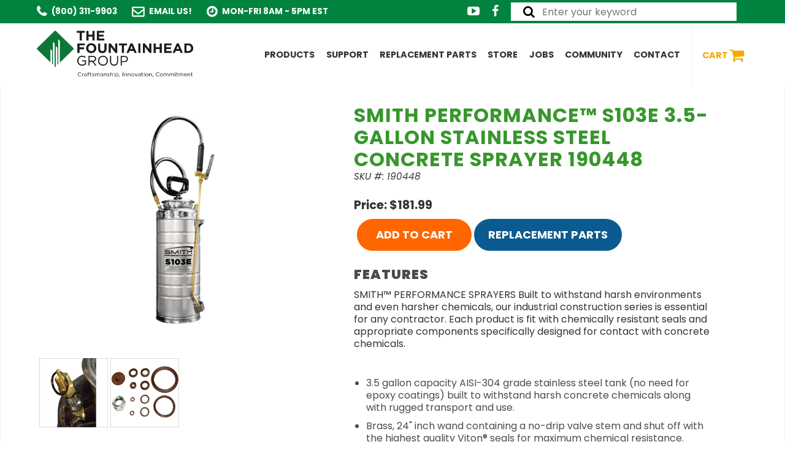

--- FILE ---
content_type: text/html; charset=UTF-8
request_url: https://www.thefountainheadgroup.com/products/smith-performance-s103e-35-gallon-stainless-steel-concrete-sprayer-49
body_size: 10750
content:

<!DOCTYPE html>
<html lang="en">
<head>
  <meta charset="utf-8">
  <title>Product Info | Fountainhead Group Inc.</title>
  <meta name="description" content="Sprayers and whatnot">
  <meta name="keywords" content="sprayers round-up weed-control">
  <meta http-equiv="X-UA-Compatible" content="IE=edge">
  <meta name="viewport" content="width=device-width, initial-scale=1">
  <link rel="stylesheet" href="/assets/styles/default.css">
  <link rel="stylesheet" href="/assets/styles/lightbox.css">
  <link rel="stylesheet" href="/assets/styles/animate.css">
  <link rel="stylesheet" href="/assets/styles/meanmenu.css">
  <link rel='stylesheet' href="/assets/styles/light-ecomm.css">
  <link rel="icon" type="image/png" href="/assets/images/favicon.png" />
  <link rel="stylesheet" href="https://maxcdn.bootstrapcdn.com/font-awesome/4.5.0/css/font-awesome.min.css">
  <link rel='stylesheet' id='wope-gfont-Montserrat-css'  href='https://fonts.googleapis.com/css?family=Montserrat%3A400%2C700&#038;ver=4.4.2' type='text/css' media='all' />
  <link rel='stylesheet' id='wope-gfont-Open-Sans-css'  href='https://fonts.googleapis.com/css?family=Open+Sans%3A300%2C300italic%2C400%2Citalic%2C600%2C600italic%2C700%2C700italic%2C800%2C800italic&#038;ver=4.4.2' type='text/css' media='all' />
  <script src="https://ajax.googleapis.com/ajax/libs/jquery/1.9.1/jquery.js"></script>
  <script src="/assets/scripts/lightbox.js"></script>
  <script src="/assets/scripts/scrollNav.js"></script>
  <script src="/assets/scripts/meanmenu.js"></script>
  <script src="/assets/scripts/base.js"></script>
  <script src='https://www.google.com/recaptcha/api.js'></script>
  <!-- Global site tag (gtag.js) - Google Analytics -->
  <script async src="https://www.googletagmanager.com/gtag/js?id=UA-28888473-1"></script>
  <script>
    window.dataLayer = window.dataLayer || [];
    function gtag(){dataLayer.push(arguments);}
    gtag('js', new Date());
    
    gtag('config', 'UA-28888473-1');
  </script><body class="interior"><span id="top"></span>
  <div class="topBar">
  <div class="container">
    <div class="group">
      <div class="span7 companyInfo">
        <ul>
          <li><i class="fa fa-phone" aria-hidden="true"></i>(800) 311-9903</li>
          <li><i class="fa fa-envelope-o" aria-hidden="true"></i><a href="/contact/">Email Us!</a></li>
          <li><i class="fa fa-clock-o" aria-hidden="true"></i>Mon-Fri 8AM - 5PM EST</li>
        </ul>
      </div>
      <div class="span5">
        <div class="search">
          <form id="searchform" action="/search/" method="POST">
            <i class="fa fa-search"></i>
            <input type="text" class="search-input" name="fgi-skey" value="" placeholder="Enter your keyword" />
          </form>
        </div>
        <div class="social">
          <a href="https://www.youtube.com/user/TheFountainheadGroup/videos" target="_blank"><i class="fa fa-youtube-play" aria-hidden="true"></i></a>
          <a href="https://www.facebook.com/The-Fountainhead-Group-Inc-316912751731346/?fref=ts" target="_blank"><i class="fa fa-facebook-f" aria-hidden="true"></i></a>
        </div>
      </div>
    </div>
  </div>
</div>
<header class="mainNav">
  <div class="container">
    <a href="/"><img class="logo" src="/assets/images/logo.png" alt="The Fountainhead Group, Inc." /></a>
    <nav role="navigation" id="menu">
      <ul>
        <li><a href="/sprayers/home-and-garden.php">Products</a>
          <ul>
            <li><a href="/chemical-compatibility-tool/">Chemical Compatibility Tool</a></li>
            <li><a href="/sprayers/home-and-garden.php">Home &amp; Garden Sprayers</a></li>
            <li><a href="/sprayers/industrial-and-concrete.php">Industrial &amp; Concrete Sprayers</a></li>
            <li><a href="/sprayers/landscaping-and-grounds-maintenance.php">Landscaping &amp; Grounds Maintenance Sprayers</a></li>
            <li><a href="/sprayers/cleaning-and-mold-remediation.php">Cleaning &amp; Mold Remediation Sprayers</a></li>
            <li><a href="/sprayers/outdoorsurvival.php">Outdoor Survival</a></li>
            <li><a href="/sprayers/mosquito-foggers.php">Mosquito Foggers</a></li>
            <li><a href="/sprayers/professional-pest-management.php">Professional Pest Management</a></li>
            <li><a href="/sprayers/fire-pumps.php">Fire Pumps</a></li>
          </ul>
        </li>
        <li><a href="/contact.php">Support</a>
          <ul>
            <li><a href="/contact.php">Need Help?</a></li>
            <li><a href="/search/">Replacement Parts</a></li>
            <li><a href="/support/find-a-store.php">Find a Store</a></li>
            <li><a href="/support/troubleshooting.php">Troubleshooting</a></li>
            <li><a href="/support/register-product/">Register Your Sprayer</a></li>
            <li><a href="/support/use-and-care-manuals.php">Use &amp; Care Manuals</a></li>
            <li><a href="/support/product-catalogs.php">Product Catalogs</a></li>
            <li><a href="/support/about.php">About Us</a></li>
            <li><a href="/support/tradeshows-and-events.php">Tradeshows &amp; Events</a></li>
          </ul>
        </li>
        <li><a href="/search/?type=replacement">Replacement Parts</a></li>
        <li><a href="/search/">Store</a></li>
        <li><a href="https://workforcenow.adp.com/mascsr/default/mdf/recruitment/recruitment.html?cid=a5507012-2ad4-41f6-816d-677fe410a4fc&ccId=19000101_000001&lang=en_US" target="_blank">Jobs</a></li>
        <li><a href="/community/">Community</a></li>
        <li><a href="/contact.php">Contact</a></li>
        <li class="cart-link"><a href="/cart/">Cart <i class="fa fa-shopping-cart" aria-hidden="true"></i></a></li>
      </ul>
    </nav>
  </div>
</header>
    
  <section class="productContent" role="main">
  <div class="container">
    <div class="group">
      <div class="span5 productImage">
        <a href="/media/images/0910/190448_s103e_2025.jpg" data-lightbox="mainphoto"><img src="/media/images/0910/190448_s103e_2025.jpg"  alt="Smith Performance&trade; S103E 3.5-Gallon Stainless Steel Concrete Sprayer 190448"></a>
        <div class="group thumbnail">
          <a href="/media/images/0629/190448_prv.png" data-lightbox="thumbnail1"><img src="/media/images/0629/190448_prv.png" data-lightbox="thumbnail1" class="productThumbnail col span3" alt="Smith Performance&trade; S103E 3.5-Gallon Stainless Steel Concrete Sprayer 190448" /></a>
          <a href="/media/default/qd_empty.png" data-lightbox="thumbnail2"><img src="/media/default/qd_empty.png" data-lightbox="thumbnail2" class="productThumbnail col span3" alt="Smith Performance&trade; S103E 3.5-Gallon Stainless Steel Concrete Sprayer 190448" /></a>
          <a href="/media/images/0629/103e_viton_seals.png" data-lightbox="thumbnail3"><img src="/media/images/0629/103e_viton_seals.png" data-lightbox="thumbnail3" class="productThumbnail col span3" alt="Smith Performance&trade; S103E 3.5-Gallon Stainless Steel Concrete Sprayer 190448" /></a>
          <a href="/media/default/qd_empty.png" data-lightbox="thumbnail4"><img src="/media/default/qd_empty.png" data-lightbox="thumbnail4" class="productThumbnail col span3" alt="Smith Performance&trade; S103E 3.5-Gallon Stainless Steel Concrete Sprayer 190448" /></a>
        </div>
        
      </div>
      <article class="main-product-info">
        <form id='product-form' action="/ecommCart.php?prod-id=49-A" enctype="multipart/form-data" method="GET">
          <h1>Smith Performance&trade; S103E 3.5-Gallon Stainless Steel Concrete Sprayer 190448</h1>
          <p class="product-code">SKU #: 190448</p>
          <p class="product-price">Price: $181.99</p>
          <!--<p class="product-availability">Availability: <span class="instock">In stock</span></p>-->
          <div class="group">
            <a class="orangeButton col span4"  id='add-to-cart' href="/ecommCart.php?prod-id=49-A">ADD TO CART</a><!---->
            <a class="greenButton col span4" style="display:none" id='contact-us' href="/contact.php">CONTACT US</a><!---->
            <!--<a class="blueButton col span4" href="/support/find-a-store.php">FIND A STORE</a>-->
            <a class="blueButton col span4" style="width:auto;" href="#parts">Replacement Parts</a>
          </div>
          <!--<p>Already own this? <a href="#parts"><strong>Buy Replacement Parts or Compatible Products</strong></a></p>-->
          <div class='message' id='cart-message'></div>
          <h3>FEATURES</h3>
          <div class="product-features">
            <p>SMITH&#8482; PERFORMANCE SPRAYERS&#160;Built to withstand harsh environments and even harsher chemicals, our industrial construction series is essential for any contractor. Each product is fit with chemically resistant seals and appropriate components specifically designed for contact with concrete chemicals.</p><br />
<br />
<p>&#160;</p><br />
<br />
<ul><br />
	<li>3.5 gallon capacity AISI-304 grade stainless steel tank (no need for epoxy coatings) built to withstand harsh concrete chemicals along with rugged transport and use.</li><br />
	<li>Brass, 24&quot;&#160;inch wand containing a no-drip valve stem and shut off with the highest quality Viton&#174; seals for maximum chemical resistance.</li><br />
	<li>Four prong locking mechanism secures the pump tightly against an internal O-ring and also prevents over compression.</li><br />
	<li>Faster, easier repair - pump seals can be changed within minutes, which equals less downtime.</li><br />
	<li>Pull button pressure release valve safely releases internal pressure prior to opening the tank.</li><br />
	<li>Welded stainless steel wand holder for durability and dependability. When lifting the tank, the wand will not fall through.</li><br />
	<li>Includes 1 brass flat fan nozzles. Also accepts TeeJet&#174; nozzles.</li><br />
	<li><a href="https://www.conklelaw.com/wp-content/uploads/Warning-Symbol.jpg"><img alt="" height="18" loading="lazy" src="https://www.conklelaw.com/wp-content/uploads/Warning-Symbol-150x150.jpg" width="20" /></a> WARNING: Cancer and Reproductive Harm &#8211; <a href="http://www.P65Warnings.ca.gov">www.P65Warnings.ca.gov</a><br /><br />
	<small>This product can expose you to chemicals including Lead, which is known to the state of California to cause cancer and birth defects or other reproductive harm. For more information go to www.P65Warnings.ca.gov</small></li><br />
</ul><br />

          </div>
        </form>
      </article>
    </div>
  </div>
</section>


  
  <section class="secondary-nav">
	<div class="container">
		<a href="#parts">Replacement Parts</a> | <a href="#docslib">Documentation Library</a> | <a href="#specs">Specifications</a><br><a href="#troubleshooting">Troubleshooting</a> | <a href="#related-products">Related Products</a>
	</div>
</section>  
    <section class="parts-section" id="parts">
    <div class="container">
      <h3>Replacement Parts</h3>
      <div id='tabParts'>
                <form method="POST" class="parts_add" action="/cart/">
              <table>
                <tbody>
                  <tr>
                    <th> </th>
                    <th>Part</th>
                    <th>Item #</th>
                    <th>Price</th>
                    <th>Qty</th>
                  </tr>
                    <tr class="trparts"><td class="pimage"><a href="/media/images/0518/182930_brass_nut_0.jpg" data-lightbox="replacementParts1"><img src="/media/images/0518/182930_brass_nut_0.jpg"></a></td><td class="pname"><a href="/products/smith-performance-182930-brass-cap-nut-201">Smith Performance&trade; 182930 Brass Cap Nut</a></td><td class="psku">182930</td><td class="pprice">5.99</td><td class="pquantity"><input class="replacement-cart" id="replacement-201" name="replacement-201" type="text" placeholder="0" /></td></tr><tr class="trparts"><td class="pimage"><a href="/media/images/1208/183979package.jpg" data-lightbox="replacementParts1"><img src="/media/images/1208/183979package.jpg"></a></td><td class="pname"><a href="/products/smith-performance8482-183979-professional-brass-shut-off-with-nylon-handle-366">Smith Performance&trade; 183979 Professional Brass Shut-Off with Nylon Handle</a></td><td class="psku">183979</td><td class="pprice">29.99</td><td class="pquantity"><input class="replacement-cart" id="replacement-366" name="replacement-366" type="text" placeholder="0" /></td></tr><tr class="trparts"><td class="pimage"><a href="/media/images/0417/2ckw-m8tieb6a_1.jpg" data-lightbox="replacementParts1"><img src="/media/images/0417/2ckw-m8tieb6a_1.jpg"></a></td><td class="pname"><a href="/products/smith-performance-182947-vitonreg-pressure-relief-valve-for-s100-s103e-s103ex-stainless-steel-sprayers-217">Smith Performance&trade; 182947 Viton® Pressure Relief Valve for S100; S103E; S103EX Stainless Steel Sprayers</a></td><td class="psku">182947</td><td class="pprice">7.99</td><td class="pquantity"><input class="replacement-cart" id="replacement-217" name="replacement-217" type="text" placeholder="0" /></td></tr><tr class="trparts"><td class="pimage"><a href="/media/images/1204/182944_strap.png" data-lightbox="replacementParts1"><img src="/media/images/1204/182944_strap.png"></a></td><td class="pname"><a href="/products/smith-performance-182944-nylon-carrying-strap-for-s100-s103e-s103ex-stainless-steel-sprayers-214">Smith Performance&trade; 182944 Nylon Carrying Strap for S100; S103E; S103EX Stainless Steel Sprayers</a></td><td class="psku">182944</td><td class="pprice">7.99</td><td class="pquantity"><input class="replacement-cart" id="replacement-214" name="replacement-214" type="text" placeholder="0" /></td></tr><tr class="trparts"><td class="pimage"><a href="/media/images/0507/2rwz-n1dj10kt_1.jpg" data-lightbox="replacementParts1"><img src="/media/images/0507/2rwz-n1dj10kt_1.jpg"></a></td><td class="pname"><a href="/products/smith-performance-182644-vitonreg-pump-service-kit-for-s103e-35-gallon-stainless-steel-sprayer-156">Smith Performance&trade; 182644 Viton® Pump Service Kit for S103E 3.5 Gallon Stainless Steel Sprayer</a></td><td class="psku">182644</td><td class="pprice">18.99</td><td class="pquantity"><input class="replacement-cart" id="replacement-156" name="replacement-156" type="text" placeholder="0" /></td></tr><tr class="trparts"><td class="pimage"><a href="/media/images/0507/2ry2-pkefi21n_1.jpg" data-lightbox="replacementParts1"><img src="/media/images/0507/2ry2-pkefi21n_1.jpg"></a></td><td class="pname"><a href="/products/smith-performance-182896-stainless-steel-vitonreg-pump-for-s103e-35-gallon-stainless-steel-sprayer-180">Smith Performance&trade; 182896 Stainless Steel Viton® Pump for S103E 3.5 Gallon Stainless Steel Sprayer</a></td><td class="psku">182896</td><td class="pprice">52.99</td><td class="pquantity"><input class="replacement-cart" id="replacement-180" name="replacement-180" type="text" placeholder="0" /></td></tr><tr class="trparts"><td class="pimage"><a href="/media/images/1031/184102_parts_kit.jpg" data-lightbox="replacementParts1"><img src="/media/images/1031/184102_parts_kit.jpg"></a></td><td class="pname"><a href="/products/smith-performanceamptrade-184102-viton174-shut-off-service-kit-for-professional-brass-shut-off-with-nylon-handle-399">Smith Performance&trade; 184102 Viton® Shut-Off Service Kit for Professional Brass Shut-Off with Nylon Handle</a></td><td class="psku">184102</td><td class="pprice">17.99</td><td class="pquantity"><input class="replacement-cart" id="replacement-399" name="replacement-399" type="text" placeholder="0" /></td></tr><tr class="trparts"><td class="pimage"><a href="/media/images/0417/2rxy-pf9tf6om_0.jpg" data-lightbox="replacementParts1"><img src="/media/images/0417/2rxy-pf9tf6om_0.jpg"></a></td><td class="pname"><a href="/products/smith-performance-182891-nylon-lined-synthetic-fiber-reinforced-rubber-hose-with-brass-fittings-176">Smith Performance&trade; 182891 Nylon Lined; Synthetic Fiber Reinforced Rubber Hose with Brass Fittings</a></td><td class="psku">182891</td><td class="pprice">38.99</td><td class="pquantity"><input class="replacement-cart" id="replacement-176" name="replacement-176" type="text" placeholder="0" /></td></tr><tr class="trparts"><td class="pimage"><a href="/media/images/0507/2rxk-gr5045aa_1.jpg" data-lightbox="replacementParts1"><img src="/media/images/0507/2rxk-gr5045aa_1.jpg"></a></td><td class="pname"><a href="/products/smith-performance-182875-24-inch-no-drip-professional-brass-wand-169">Smith Performance&trade; 182875 24-Inch No-Drip Professional Brass Wand</a></td><td class="psku">182875</td><td class="pprice">33.99</td><td class="pquantity"><input class="replacement-cart" id="replacement-169" name="replacement-169" type="text" placeholder="0" /></td></tr><tr class="trparts"><td class="pimage"><a href="/media/images/0507/2ryc-hl93d581_1.jpg" data-lightbox="replacementParts1"><img src="/media/images/0507/2ryc-hl93d581_1.jpg"></a></td><td class="pname"><a href="/products/smith-performance-182906-vitonreg-shut-off-service-kit-for-professional-brass-shut-off-with-nylon-handle-185">Smith Performance&trade; 182906 Viton® Shut-Off Service Kit for Professional Brass Shut-Off with Nylon Handle</a></td><td class="psku">182906</td><td class="pprice">18.99</td><td class="pquantity"><input class="replacement-cart" id="replacement-185" name="replacement-185" type="text" placeholder="0" /></td></tr><tr class="trparts"><td class="pimage"><a href="/media/images/0417/2ryl-e2p89810_0.jpg" data-lightbox="replacementParts1"><img src="/media/images/0417/2ryl-e2p89810_0.jpg"></a></td><td class="pname"><a href="/products/smith-performance-182924-brass-flat-fan-tip-05-gpm-95-degree-fan-9505-195">Smith Performance&trade; 182924 Brass Flat Fan Tip 0.5 GPM; 95 Degree Fan; 9505</a></td><td class="psku">182924</td><td class="pprice">6.99</td><td class="pquantity"><input class="replacement-cart" id="replacement-195" name="replacement-195" type="text" placeholder="0" /></td></tr>                  <tr class="trtotal">
                    <td colspan="3">Replacement Parts Subtotal</td>
                    <td id="ptotal">$0.00</td>
                    <td id="pquantitytotal">0</td>
                  </tr>
                </tbody>
              </table>
                <div class="partsButtons">
                    <input type="submit" value="Add to Cart" class="orangeButton" />
                    <!-- <a href="#" class="blueButton">Order by Part Diagram</a> -->
                </div>
            </form>
          </div>
    </div>
  </section>
    
  <section class="cta">
  <div class="container">
    <div class="group">
		  <div class="col span8"><h2>Need to order replacement parts?</h2></div>
		  <div class="col span4"><a class="buyNow" href="/search/?type=replacement">Search Parts Now</a></div>
    </div>
  </div>
</section>  
    <section class="docs-section" id="docslib">
    <div class="container">
      <h3>DOCUMENTATION LIBRARY</h3>
      <div class="group">
        <div class="col span12 spec-grid">
            <h5 class="library-title">Quick Start Guide</h5><ul><li><a href="/media/documents/0910/182842e.pdf" target="_blank">182842 Industrial Concrete Sprayer Quick Start Guide</a></li></ul><h5 class="library-title">User Manual</h5><ul><li><a href="/media/documents/0910/183282c.pdf" target="_blank">183282 Stainless Steel Compression Sprayer Manual</a></li></ul><h5 class="library-title">Warranty</h5><ul><li><a href="/media/documents/0904/182618_warranty_card_a_enesfr.pdf" target="_blank">Warranty Statement, Limited Lifetime, 1 Year Parts and Accessories</a></li>          </ul>
        </div>
      </div>
    </div>
  </section>
  
  <a class="arrow-wrap" href="#productHighlight"><i class="fa fa-chevron-down" aria-hidden="true"></i></a>
  <div id='message'></div>

    <section class="specs-section" id="specs">
    <div class="container">
      <h3>SPECIFICATIONS</h3>
      <div class="group">
        <div class="col span12 spec-grid">
          <span class="roww">
    <div class="attrName">Model#</div>
    <div class="attrVal">2 Brass Flat Fans, 24" Brass, 50" Nylon-Lined Rubber, S103E</div>
</span><span class="roww">
    <div class="attrName">Brand</div>
    <div class="attrVal">Smith</div>
</span><span class="roww">
    <div class="attrName">Tank Capacity</div>
    <div class="attrVal">3.5 Gallon</div>
</span><span class="roww">
    <div class="attrName">Hose Length</div>
    <div class="attrVal">50" Nylon-Lined Rubber</div>
</span></div><div class='col span12 spec-grid'><span class="roww">
    <div class="attrName">Wand Material</div>
    <div class="attrVal">24" Brass</div>
</span><span class="roww">
    <div class="attrName">Nozzles</div>
    <div class="attrVal">2 Brass Flat Fans</div>
</span><span class="roww">
    <div class="attrName">Shut-Off Filter</div>
    <div class="attrVal">Brass</div>
</span><span class="roww">
    <div class="attrName">Tank Material</div>
    <div class="attrVal">Stainless</div>
</span></div><div class='col span12 spec-grid'><span class="roww">
    <div class="attrName">Warranty</div>
    <div class="attrVal">1 Year Limited</div>
</span>        </div>
      </div>
    </div>
  </section>
    
    <section class="troubleshooting" id="troubleshooting">
    <div class="container">
      <div class="troubleshooting-area">
        <h3 id="SPS-Contractor-Series-(Ind&Const)">SPS Contractor Series (Ind&Const) Troubleshooting</h3>        <p>Prior to performing any maintenance or repairs, empty the contents in the tank. Pump any remaining fluid out of the pump. Lock trigger and spray all fluid out of shut-off until all fluid and air pressure has been expelled.</p>
                <p>For general troubleshooting information, please visit our <a href='/support/troubleshooting.php'>Troubleshooting</a> Support page.</p>
      </div>
    </div>
  </section>
    
    <section class="relatedProducts" id="related-products">
    <div class="container">
      <h2>Related Products</h2>
      <div class="group"><div class="col span4"><a href="/products/smith-performance-h2o-3-gallon-water-supply-tank-227"><img src="/media/images/0115/190552_water_supply_tank.png" alt="Smith&#8482; Performance; 3 Gallon Water Supply Tank 190552" /><h4>Smith&#8482; Performance; 3 Gallon Water Supply Tank 190552</h4></a><p class="product-code">#190552</p><a class="orangeButton" href="/ecommCart.php?prod-id=227-A">ADD TO CART</a></div><div class="col span4"><a href="/products/smith8482-premium-3-gal-multi-purpose-contractor-sprayer-model-190365-241"><img src="/media/images/0126/190365__smith_3gsmall.png" alt="Smith&#8482; Premium 3 Gal Multi-Purpose, Contractor Sprayer, Model 190365" /><h4>Smith&#8482; Premium 3 Gal Multi-Purpose, Contractor Sprayer, Model 190365</h4></a><p class="product-code">#190365</p><a class="orangeButton" href="/ecommCart.php?prod-id=241-A">ADD TO CART</a></div><div class="col span4"><a href="/products/smith-performance-190445-2-gallon-deck-sprayer-40"><img src="/media/images/0417/2cdl-db1ibm07_0.jpg" alt="Smith Performance&amp;trade; 190445 2-Gallon Deck Sprayer" /><h4>Smith Performance&amp;trade; 190445 2-Gallon Deck Sprayer</h4></a><p class="product-code">#190445</p>CALL FOR PRICING.</div></div>    </div>
  </section>
  
  <section class="productHighlight testimonial">
  <h2>What Are People Saying?</h2>
  <div class="container">
    <div id="owl-testimonial">
    <div class="item">
	<div class="slide-text">
		<p>&quot;Sturdy, high volume, and simple.&quot;</p>
		<p class="testimonialAuthor">Rob, Florida</p>
	</div>
</div><div class="item">
	<div class="slide-text">
		<p>&quot;Best ever!&quot;</p>
		<p class="testimonialAuthor">Sarah, Colorado</p>
	</div>
</div><div class="item">
	<div class="slide-text">
		<p>&quot;Easy to use.&quot;</p>
		<p class="testimonialAuthor">Ben, New York</p>
	</div>
</div><div class="item">
	<div class="slide-text">
		<p>&quot;Simply awesome.&quot;</p>
		<p class="testimonialAuthor">Pam, California</p>
	</div>
</div>    </div>
  </div>
</section>
  <a href="#top" class="cd-top">Top</a>
  <footer>
	<div class="footerTop">
		<div class="container">
			<div class="group">
				<div class="col span4">
					<h3>Contact Us</h3>
					<ul>
						<li><i class="fa fa-map-marker" aria-hidden="true"></i> 23 Garden St, New York Mills, NY 13417</li>
						<li><i class="fa fa-phone" aria-hidden="true"></i> 800-311-9903</li>
						<li><i class="fa fa-fax" aria-hidden="true"></i> 315-768-4220</li>
						<li><i class="fa fa-envelope-o" aria-hidden="true"></i> <a href="/contact/">Email Us!</a></li>
						<li><i class="fa fa-clock-o" aria-hidden="true"></i> 8AM - 5PM EST Monday through Friday</li>
					</ul>
          
          <div class="social">
            <a href="https://www.youtube.com/user/TheFountainheadGroup/videos" target="_blank"><i class="fa fa-youtube-play" aria-hidden="true"></i></a>
            <a href="https://www.facebook.com/The-Fountainhead-Group-Inc-316912751731346/?fref=ts" target="_blank"><i class="fa fa-facebook" aria-hidden="true"></i></a>
          </div>
          
				</div>
				<div class="col span4">
					<h3>Quick Links</h3>
					<div class="group">
						<div class="col span6">
							<ul class="footerNav">
								<li><a href="/">Home</a></li>
								<li><a href="/support/about.php">Innovations</a></li>
								<li><a href="/privacy-policy.php">Privacy Policy</a></li>
							</ul>
						</div>
						<div class="col span6">
							<ul class="footerNav">
								<li><a href="https://workforcenow.adp.com/mascsr/default/mdf/recruitment/recruitment.html?cid=a5507012-2ad4-41f6-816d-677fe410a4fc&ccId=19000101_000001&lang=en_US" target="_blank">Job Postings</a></li>
								<li><a href="/contact.php">Contact Us</a></li>
								<li><a href="/sitemap.php">Sitemap</a></li>
								<li><a href="https://eportal.thefountainheadgroup.com/">B2B Portal</a></li>
							</ul>					
						</div>
					</div>
				</div>
				<div class="col span4 email-signup">
					<h3>Join our Email List</h3>
          <!-- Mailchimp Form START -->
          <style>
            #mc_embed_signup{width: auto !important;background: rgba(255, 255, 255, 0.1) !important;margin-top: -1.5em !important;padding: 0.5em 1em !important;border-radius: 6px !important;}
            #mc_embed_signup form{margin:0 !important;}
            #mc_embed_signup h2{display: none !important;}
            #mc_embed_signup fieldset{padding:0 !important;background:transparent !important;}
            #mc_embed_signup .name{width:46% !important;display:inline-block !important;}
            #mc_embed_signup .fname{margin-right:0.9em !important;}
            #mc_embed_signup #mergeRow-gdpr{display: none !important;}
            #mc_embed_signup .button{width:96% !important;margin-top:0.5em !important;font-size:18px !important;color:#0c5b90 !important;font-weight:bold !important;background-color:#f9bf3b !important;}
            #mc_embed_signup .button:hover{color:#000 !important;background-color:#fcdd19 !important;}
          </style>
          <div id="mc_embed_shell">
            <link href="//cdn-images.mailchimp.com/embedcode/classic-061523.css" rel="stylesheet" type="text/css">
            <style type="text/css">
              #mc_embed_signup{background:#fff; false;clear:left; font:14px Helvetica,Arial,sans-serif; width: 600px;}
              /* Add your own Mailchimp form style overrides in your site stylesheet or in this style block.
              We recommend moving this block and the preceding CSS link to the HEAD of your HTML file. */
            </style>
            <style type="text/css">
              #mc-embedded-subscribe-form input[type=checkbox]{display: inline; width: auto;margin-right: 10px;}
              #mergeRow-gdpr {margin-top: 20px;}
              #mergeRow-gdpr fieldset label {font-weight: normal;}
              #mc-embedded-subscribe-form .mc_fieldset{border:none;min-height: 0px;padding-bottom:0px;}
            </style>
            <div id="mc_embed_signup">
              <form action="https://thefgi.us10.list-manage.com/subscribe/post?u=38e6603db68a3f5ab1494b32f&amp;id=53dcbeea1a&amp;f_id=00094ce4f0" method="post" id="mc-embedded-subscribe-form" name="mc-embedded-subscribe-form" class="validate" target="_blank">
                <div id="mc_embed_signup_scroll"><h2>Subscribe</h2>
                  <div class="indicates-required"><span class="asterisk">*</span> indicates required</div>
                  <div class="mc-field-group"><label for="mce-EMAIL">Email Address <span class="asterisk">*</span></label><input type="email" name="EMAIL" class="required email" id="mce-EMAIL" required="" value=""></div><div class="mc-field-group name fname"><label for="mce-FNAME">First Name </label><input type="text" name="FNAME" class=" text" id="mce-FNAME" value=""></div><div class="mc-field-group name lname"><label for="mce-LNAME">Last Name </label><input type="text" name="LNAME" class=" text" id="mce-LNAME" value=""></div><div id="mergeRow-gdpr" class="mergeRow gdpr-mergeRow content__gdprBlock mc-field-group"><div class="content__gdpr"><label>Marketing Permissions</label><p>Please select all the ways you would like to hear from :</p><fieldset class="mc_fieldset gdprRequired mc-field-group" name="interestgroup_field"><label class="checkbox subfield" for="gdpr62097"><input type="checkbox" id="gdpr_62097" name="gdpr[62097]" class="gdpr" value="Y" checked><span>Email</span></label></fieldset><p>You can unsubscribe at any time by clicking the link in the footer of our emails. For information about our privacy practices, please visit our website.</p></div><div class="content__gdprLegal"><p>We use Mailchimp as our marketing platform. By clicking below to subscribe, you acknowledge that your information will be transferred to Mailchimp for processing. <a href="https://mailchimp.com/legal/terms">Learn more</a> about Mailchimp's privacy practices.</p></div></div>
                  <div id="mce-responses" class="clear">
                    <div class="response" id="mce-error-response" style="display: none;"></div>
                    <div class="response" id="mce-success-response" style="display: none;"></div>
                  </div><div aria-hidden="true" style="position: absolute; left: -5000px;"><input type="text" name="b_38e6603db68a3f5ab1494b32f_53dcbeea1a" tabindex="-1" value=""></div><div class="clear"><input type="submit" name="subscribe" id="mc-embedded-subscribe" class="button" value="Subscribe"></div>
                </div>
              </form>
            </div>
            <script type="text/javascript" src="//s3.amazonaws.com/downloads.mailchimp.com/js/mc-validate.js"></script><script type="text/javascript">(function($) {window.fnames = new Array(); window.ftypes = new Array();fnames[0]='EMAIL';ftypes[0]='email';fnames[1]='FNAME';ftypes[1]='text';fnames[2]='LNAME';ftypes[2]='text';fnames[3]='ADDRESS';ftypes[3]='address';fnames[4]='PHONE';ftypes[4]='phone';}(jQuery));var $mcj = jQuery.noConflict(true);</script>
          </div>
          <!-- Mailchimp Form END -->
          <!-- ORIGINAL ENEWS FORM - Removed 8-1-24 - replaced with Mailchimp form
            <form id="newsletter-signup" name="newsletter-signup" method="post" action="/newsletterProcess.php">
            <input name="newsletter_name" type="text" placeholder="Full Name" required />
            <input name="newsletter_email" type="email" placeholder="Email Address" required />
            <div class="g-recaptcha" data-sitekey="6Lc7hSETAAAAABBdNPyC7uEGWz31UW7T88EK3Pk2"></div>
            <input type="submit" class="button-submit" name="submit" value="Submit" />
          </form>-->
				</div>
			</div>
			<div class="trademark-copy">
				<p>*DEWALT. DEWALT® and GUARANTEED TOUGH® are registered trademarks of the DEWALT Industrial Tool Co., used under license. All rights reserved. The yellow and black color scheme is a trademark for DEWALT Power Tools and Accessories. | CRAFTSMAN. CRAFTSMAN® is a registered trademark of Stanley Black & Decker, Inc., used under license. | BLACK & DECKER. The Black & Decker Corporation, and the BLACK+DECKER logos are registered trademarks of The Black & Decker Corporation and are used under license. | SCOTTS® & MIRACLE-GRO® are a registered trademark of OMS Investments, Inc. and is used under license. | Roundup® and Roundup & Design are registered trademark used under license from Monsanto Technology LLC. | Viton® is a registered trademark of E.I. Dupont de Nemours & Co. | TeeJet® is a registered trademark of TeeJet® Technologies and Spraying Systems Company | BLACK FLAG™, BLACK FLAG®, CUTTER®, and REPEL® are trademarks of United Industries Corporation.</p>
      </div>
			</div>
		</div>
	</div>
	<div class="footerBottom">
		<div class="container">
			<p>&copy; 2026 THE FOUNTAINHEAD GROUP - <a href="http://www.quadsimia.com/" target="_blank">RESPONSIVE DESIGN AND DEVELOPMENT BY QUADSIMIA</a></p>
		</div>
	</div>
</footer>

<div class="call-mobile">
  <a class="cta contact" href="/search/">Shop<br>Online</a><a class="cta secondary" href="/contact/">Contact Us<br>Today</a>
</div>

<script type="text/javascript">
      $('.secondary-nav a').click(function(){                    // Anchor link scroll
            $('html, body').animate({
              scrollTop: $( $.attr(this, 'href') ).offset().top-100
            }, 500);
        });

      //down anchor arrow
      //this is where we apply opacity to the arrow
      $(window).scroll( function(){

      //get scroll position
      var topWindow = $(window).scrollTop();
      //multiply by 1.5 so the arrow will become transparent half-way up the page
      var topWindow = topWindow * 1.5;

      //get height of window
      var windowHeight = $(window).height();

      //set position as percentage of how far the user has scrolled
      var position = topWindow / windowHeight;
      //invert the percentage
      position = 1 - position;

      //define arrow opacity as based on how far up the page the user has scrolled
      //no scrolling = 1, half-way up the page = 0
      $('.arrow-wrap').css('opacity', position);

      });

      //scroll to top
      // browser window scroll (in pixels) after which the "back to top" link is shown
      var offset = 300,
        //browser window scroll (in pixels) after which the "back to top" link opacity is reduced
        offset_opacity = 1200,
        //duration of the top scrolling animation (in ms)
        scroll_top_duration = 700,
        //grab the "back to top" link
        $back_to_top = $('.cd-top');
      //hide or show the "back to top" link
      $(window).scroll(function(){
        ( $(this).scrollTop() > offset ) ? $back_to_top.addClass('cd-is-visible') : $back_to_top.removeClass('cd-is-visible cd-fade-out');
          if( $(this).scrollTop() > offset_opacity ) {
            $back_to_top.addClass('cd-fade-out');
          }
      });
      //smooth scroll to top
      $back_to_top.on('click', function(event){
        event.preventDefault();
          $('body,html').animate({
            scrollTop: 0 ,
            }, scroll_top_duration
          );
      });
</script>

<script> (function(){ var s = document.createElement('script'); var h = document.querySelector('head') || document.body; s.src = 'https://acsbapp.com/apps/app/dist/js/app.js'; s.async = true; s.onload = function(){ acsbJS.init({ statementLink : '', footerHtml : '', hideMobile : false, hideTrigger : false, disableBgProcess : false, language : 'en', position : 'right', leadColor : '#146FF8', triggerColor : '#146FF8', triggerRadius : '50%', triggerPositionX : 'right', triggerPositionY : 'bottom', triggerIcon : 'people', triggerSize : 'bottom', triggerOffsetX : 20, triggerOffsetY : 20, mobile : { triggerSize : 'small', triggerPositionX : 'right', triggerPositionY : 'bottom', triggerOffsetX : 10, triggerOffsetY : 10, triggerRadius : '20' } }); }; h.appendChild(s); })(); </script>

  <script type="text/javascript" src="/assets/scripts/parts.js"></script>
  <!--Testimonial Slider-->
  <link rel="stylesheet" href="/assets/scripts/owl-carousel/owl.carousel.css">
  <link rel="stylesheet" href="/assets/scripts/owl-carousel/owl.theme.css">
  <script src="/assets/scripts/owl-carousel/owl.carousel.js"></script>
  <script>
    $(document).ready(function () {
      $("#owl-testimonial").owlCarousel({
        navigation : false,
        autoPlay: 5000,
        itemsDesktop : [2000,3],
        itemsDesktopSmall : [900,3],
        itemsTablet: [600,1],
        itemsMobile: [475,1],
      });
      $('.replacement-cart').keyup(function(){
            var total = 0;
            var totalQty = 0;
            $('.replacement-cart').each(function(){

                var qty = (this.value == "" ? 0 : this.value);
                //get ID of this field:
                var info = this.getAttribute('id').split('-');
                //grab product ID and get price:
                var productObj;

                var get_product_p = function(id){
                    return new Promise(
                        function (resolve, reject) {
                            var product = new Object();
                            $.ajax({
                                type: "POST",
                                url: "/assets/ajax/getProduct.php",
                                data: "&prod-id=" + id,
                                success: function (data) {
                                   product = JSON.parse(data);
                                   resolve(product);
                                },
                                error:function(data){
                                    console.log("Ajax error: " + data);
                                }
                            });

                        }
                )};

                get_product_p(info[1]).then(function (fulfilled) {
                    //Get the total, but we'll have to do this for every item. Ugh
                    total = total + (parseFloat(fulfilled['price']) * qty);
                    totalQty = parseInt(totalQty) + parseInt(qty);
                    document.getElementById('ptotal').innerHTML = total.toFixed(2);
                    document.getElementById('pquantitytotal').innerHTML = totalQty;
                });

            });

      });
    });


    function videoPopUp(pageURL) {
        popUpWin = window.open(pageURL, "VideoWindow", "scrollbars,width=630,height=475");
        return false;
    }
  </script>
</body>
</html>


--- FILE ---
content_type: text/css
request_url: https://www.thefountainheadgroup.com/assets/styles/default.css
body_size: 18086
content:
/* Poppins font */
@import url('https://fonts.googleapis.com/css2?family=Poppins:ital,wght@0,100;0,200;0,300;0,400;0,500;0,600;0,700;0,800;0,900;1,100;1,200;1,300;1,400;1,500;1,600;1,700;1,800;1,900&display=swap');

* {
  -webkit-box-sizing: border-box;
  -moz-box-sizing: border-box;
  box-sizing: border-box; }

hr {
  border-bottom: 1px solid #dddddd;
  border-left: none;
  border-right: none;
  border-top: none;
  margin: 1.5em 0; }

.hr-1 {
  border-bottom: 10px solid #0c5b90;
  border-left: none;
  border-right: none;
  border-top: none;
  margin: 1.5em 0;
  width: 32%;
}
.hr-2 {
  border-bottom: 10px solid #f60;
  border-left: none;
  border-right: none;
  border-top: none;
  margin: 1.5em 0;
  width: 45%;
}
.hr-1-bottom {
  border-bottom: 10px solid #0c5b90;
  border-left: none;
  border-right: none;
  border-top: none;
  margin: 0;
  width: 40%;
  float: right;
  clear: right;
}
.hr-2-bottom {
  border-bottom: 10px solid #4f9835;
  border-left: none;
  border-right: none;
  border-top: none;
  margin: 1.5em 0;
  width: 55%;
  float: right;
  clear: right;    
}


img {
  margin: 0;
  max-width: 100%; }

abbr, acronym {
  border-bottom: 1px dotted #dddddd;
  cursor: help; }

address {
  display: block;
  margin: 0 0 0.75em; }

hgroup {
  margin-bottom: 0.75em; }

del {
  color: #595959; }

blockquote {
  border-left: 2px solid #dddddd;
  color: #595959;
  margin: 1.5em 0;
  padding-left: 0.75em; }

cite {
  color: #737373;
  font-style: italic; }

cite:before {
  content: '\2014 \00A0'; }

fieldset {
  background: #f7f7f7;
  border: 1px solid #dddddd;
  margin: 0 0 0.75em 0;
  padding: 1.5em; }

input, label, select {
  display: block;
  font-size: 1em; }

label {
  margin-bottom: 0.375em; }

label abbr {
  display: none; }

select {
  width: auto;
  margin-bottom: 1.5em; }

button, input[type="submit"], button[type="submit"] {
  -webkit-appearance: none;
  -moz-appearance: none;
  -ms-appearance: none;
  -o-appearance: none;
  appearance: none;
  cursor: pointer;
  -webkit-user-select: none;
  -moz-user-select: none;
  -ms-user-select: none;
  user-select: none;
  vertical-align: middle;
  white-space: nowrap; }

table {
  margin: 0.75em 0;
  width: 100%; }

th {
  border-bottom: 1px solid #b7b7b7;
  font-weight: bold;
  padding: 0.75em 0.25em;
  text-align: left; }

td {
  border-bottom: 1px solid #dddddd;
  padding: 0.75em 0.25em; }

tr, td, th {
  vertical-align: middle; }

ul, ol {
  margin: 0;
  padding: 0;
  list-style-type: none; }

dl {
  line-height: 1.5em;
  margin-bottom: 0.75em; }

dl dt {
  font-weight: bold;
  margin-top: 0.75em; }

dl dd {
  margin: 0; }

/* Success, error & notice boxes for messages and errors. */
.error, #flash_failure, .notice, #flash_notice, .success, #flash_success {
  margin-bottom: 0.75em;
  padding: 0.75em;
  font-weight: bold; }

.error, #flash_failure {
  background: #fbe3e4;
  color: #96151b; }

.error a, #flash_failure a {
  color: #6a0f13; }

.error a:hover, #flash_failure a:hover {
  color: #110203; }

.notice, #flash_notice {
  background: #fff6bf;
  color: #8c7800; }

.notice a, #flash_notice a {
  color: #594c00; }

.notice a:hover, #flash_notice a:hover {
  color: black; }

.success, #flash_success {
  background: #e6efc2;
  color: #56651a; }

.success a, #flash_success a {
  color: #333c10; }

.success a:hover, #flash_success a:hover {
  color: black; }

/*=== Typography Styles ===*/
body {
  color: #333333;
  font-family: 'Poppins', 'Open Sans', Helvetica, Arial, sans-serif;
  font-size: 1em;
  -webkit-font-smoothing: antialiased;
  line-height: 1.25em;
}
h1, h2, h3, h4, h5, h6 {
  text-rendering: optimizeLegibility;
  margin: 0;
  line-height: 1.25em;
}
h1 {
  font-family: 'Poppins', 'Montserrat', Arial, sans-serif !important;
  text-transform: uppercase;
  letter-spacing: 1px;
  font-size: 2em;
  line-height: 36px;
  font-weight:bold;
}
h2 {
  font-size: 1.5em;
  font-family: 'Poppins', 'Montserrat', Arial, sans-serif !important;
  text-transform: uppercase;
  letter-spacing: 1px;
  font-weight:bold;
}
h3 {
  font-family: 'Poppins', 'Montserrat', Arial, sans-serif !important;
  font-size:1.35em;
  line-height: 26px;
  font-weight: bold;
  letter-spacing: 1px;
  text-transform: uppercase;
  margin: 15px 0;
}
h4 {
  font-size: 1.0em;
  font-family: 'Poppins', 'Montserrat', Arial, sans-serif !important;
  font-weight: 400;
  letter-spacing: 1px;
  text-transform: uppercase;
}
h5 {
  font-size: 0.9em;
  font-family: 'Poppins', 'Montserrat', Arial, sans-serif !important;
  font-weight: 400;
  font-style: italic;
}
p {
  margin: 0 0 0.75em;
}
a {
  color: #477dca;
  text-decoration: none;
  -webkit-transition: color 0.1s linear;
  transition: color 0.1s linear;
}
a:hover {
  color: #2c5999;
}
a:active, a:focus {
  color: #2c5999;
  outline: none;
}

/*=== Grid Styles ===*/
.group:before, .group:after {
  content: "";
  display: table;
}
.group:after { clear: both; }
.group {
  zoom: 1; /* For IE 6/7 */
}
.col {
  display: block;
  /*float: left;*/
  /*margin: 1% 0 1% 1.6%;*/
  margin: 1% 0 1% 0.75%;
}
/*.col:first-child { margin-left: 0; }*/
.span0 { display: none; }
.span1 { width: 6.86%; float: left; }
.span2 { width: 15.33%; float: left; }
.span3 { width: 23.8%; float: left; }
.span4 { width: 32.26%; float: left; }
.span5 { width: 40.73%; float: left; }
.span6 { width: 49.2%; float: left; }
.span7 { width: 57.66%; float: left; }
.span8 { width: 66.13%; float: left; }
.span9 { width: 74.6%; float: left; }
.span10 { width: 83.06%; float: left; }
.span11 { width: 91.53%; float: left; }
.span12 { width: 100%; float: left; }

@media screen and (max-width: 840px) {
  .span1 { width: 6.86%; }
  .span2 { width: 15.33%; }
  .span3 { width: 23.8%; }
  .span4 { width: 32.26%; }
  .span5 { width: 40.73%; }
  .span6 { width: 49.2%; }
  .span7 { width: 57.66%; }
  .span8 { width: 66.13%; }
  .span9 { width: 74.6%; }
  .span10 { width: 83.06%; }
  .span11 { width: 91.53%; }
  .span12 { width: 100%; }
}

@media screen and (max-width: 680px) {
  .span1 { width: 100%; }
  .span2 { width: 100%; }
  .span3 { width: 100%; }
  .span4 { width: 100%; }
  .span5 { width: 100%; }
  .span6 { width: 100%; }
  .span7 { width: 100%; }
  .span8 { width: 100%; }
  .span9 { width: 100%; }
  .span10 { width: 100%; }
  .span11 { width: 100%; }
  .span12 { width: 100%; }
  .col { margin: 1% 0 1% 0; }
}

/*=== Begin Main Styles ===*/
body {
  width: 100%;
  padding: 0;
  margin: 0;
}
.container {
  width: 100%;
  max-width: 1200px;
  margin: 0 auto;
  padding: 0 20px;
}
.container:after {
    content: "";
    display: table;
    clear: both;
}

/*=== Header Styles ===*/
.topBar {
  width: 100%;
  padding: 0;
  margin: 0;
  /*border-bottom: 1px solid rgba(255,255,255,0.3);*/
  /*background-color: #4f9835;*/
  background-color: #00833E;
}
.topBar a {color: #fff;}
.topBar .companyInfo, .topBar .social {
  display: inline-block;
  padding: 8px 0px 6px;
}
.topBar ul li {
  display: inline-block;
  padding-right: 20px;
  font-family: 'Poppins', 'Montserrat', Arial, sans-serif !important;
  font-size: 0.85em;
  line-height: 1.35em;
  font-style: normal;
  font-weight: bold;
  text-transform: uppercase;
  letter-spacing:0;
  color: #fff;
}
.topBar ul li i {
  font-size: 20px !important;
  line-height: 18px !important;
  margin-right: 8px;
  color: #fff;
  font-weight: 800;
  vertical-align: middle;
}
.topBar .span4 {text-align: right;}
.topBar .social a {
  display: inline-block;
  margin: 0 0 0 1em;
}
.topBar .social {float: right;}
.topBar .social i {
  color: #fff;
  font-size: 20px;
}
.topBar .search {
  position: relative;
  display: inline-block;
  margin-left: 20px;
  float: right;
  margin-top: 4px;
}
.topBar .search i {
  color: #000;
  position: absolute;
  top: 8px;
  left: 20px;
  font-size: 20px;
  line-height: 14px;
}
.topBar .search .search-input {
  border: none;
  background-color: #fff;
  color: #000;
  padding: 0px 0 0px 10px;
  font-size: 16px;
  line-height: 20px;
  font-family: 'Poppins', 'Montserrat', Arial, sans-serif !important;
  display: inline-block;
  border: 0px;
  border-left: 1px solid rgba(255,255,255,0.3);
  border-right: 1px solid rgba(255,255,255,0.3);
  height: 30px;
  padding: 10px 0px 10px 50px;
  margin-bottom: 4px;
}
header {
  width: 100%;
  background: -moz-linear-gradient(top,  rgba(255,255,255,1) 0%, rgba(255,255,255,0) 100%); /* FF3.6-15 */
  background: -webkit-linear-gradient(top,  rgba(255,255,255,1) 0%,rgba(255,255,255,0) 100%); /* Chrome10-25,Safari5.1-6 */
  background: linear-gradient(to bottom,  rgba(255,255,255,1) 0%,rgba(255,255,255,0) 100%); /* W3C, IE10+, FF16+, Chrome26+, Opera12+, Safari7+ */
  filter: progid:DXImageTransform.Microsoft.gradient( startColorstr='#ffffff', endColorstr='#00ffffff',GradientType=0 ); /* IE6-9 */
  padding: 0;
  margin: 0;
}
header {
  transition: all 1s;
  -moz-transition: all 1s; /* Firefox 4 */
  -webkit-transition: all 1s; /* Safari and Chrome */
  -o-transition: all 1s; /* Opera */
}
/*=== Main Nav Styles ===*/
.mainNav {
  position: fixed;
  text-transform: uppercase;
  height: auto;
  z-index: 999;
  background: #fff;
}
.mainNav img {
  float: left;
  max-height: 100px;
  padding: 1% 0;
}
.mainNav nav {
  float: right;
  font-family: 'Poppins', 'Montserrat', Arial, sans-serif;
  text-transform: uppercase;
}
.mainNav ul {
  text-align: left;
  padding: 0;
}
.mainNav ul:first-child {
  margin-left: 0;
}
.mainNav ul li {
  display: inline-block;
  line-height: 1.7em;
  padding:0;
  margin-left:0;
  font-weight: bold;
}
.mainNav ul li a {
  display: block;
  vertical-align: baseline;
  color: #333;
  font-size:0.9em;
  line-height:1.45em;
  letter-spacing:0;
  padding:2.75em 0.5em;
}

.mainNav ul li.cart-link{
  border-left: 1px solid #f3f3f3;
  padding-left: 0.5em;
  margin-left: 0.5em;}
.mainNav ul li.cart-link a{
  /*color:#f60;*/
  color: #F5A800;}
.mainNav ul li.cart-link a .fa{
  font-size: 1.75em;
  vertical-align: middle;}

.mainNav ul li ul li a {
  color: #fff;
  padding:0.25em 0;}

/*=== Scroll Nav Styles ===*/
.scrollNav {
  position: fixed;
  width: 100%;
  background-color: #f2f2f2;
  border-bottom: 1px solid rgba(0,0,0,0.2);
  height: 60px;
  z-index: 2001;
  top: 0px;
}
.scrollNav img {
  max-height: 60px;
  padding: 0.25%;
}
.scrollNav nav {
  float: right;
  font-family: 'Poppins', 'Montserrat', Arial, sans-serif;
  text-transform: uppercase;
}
.scrollNav ul {padding-top: 11px;}
.scrollNav ul li {
  display: inline-block;
  line-height: 1.7;
  padding: 10px 0 20px;
  margin-left: 20px;
}
.scrollNav ul li a {
  display: block;
  vertical-align: baseline;
  color: #2e2e2e;
  font-size: 0.8em;
  line-height: 1.35em;
  letter-spacing: 0;
  padding: 0 0 4px 0;
}

/*=== Drop-down ===*/
/* Full Width Styles */
/*.mainNav ul li ul, .scrollNav ul li ul {
  position: absolute;
  left: 0;
  z-index: 999;
  display: none;
  background-color: rgba(24,24,24,0.95) !important;
  box-shadow: 0px 2px 2px 0px rgba(0, 0, 0, 0.2) !important;
  width: 100%;
  padding: 30px 0;
  margin-top: 25px;
}
.scrollNav ul li ul {margin-top: 15px !important;}
.mainNav ul li ul li, .scrollNav ul li ul li {
  display: block;
  vertical-align: middle;
  padding: 0px 30px 15px 30px !important;
  margin-top: 0 !important;
  font-size: 1.0em;
  width: 100%;
  margin: 0;
  transition: opacity 200ms ease-out;
  -webkit-transition: opacity 200ms ease-out;
  text-transform: none;
}
.mainNav ul li ul li:last-child, .scrollNav ul li ul li:last-child {padding-bottom: 0px !important;}
.mainNav ul :hover > ul, .scrollNav ul :hover > ul {
  display: block;
  z-index: 99;
}
.mainNav ul li a, .scrollNav ul li a {border-bottom: solid 1px transparent;}
.mainNav ul li:hover a, .scrollNav ul li:hover a {border-bottom: solid 1px #2e2e2e;}
#home .mainNav ul li:hover a {border-bottom: solid 1px #fff;}
.mainNav ul li ul li a, .scrollNav ul li ul li a {border-bottom: solid 1px transparent !important;}
.mainNav ul li ul li a:hover, .scrollNav ul li ul li a:hover {border-bottom: solid 1px #fff !important;}
.scrollNav ul li ul li a {color: #fff;}
li.nav-heading {
  font-weight: bold;
  color: #fff;
  font-size: 1.15em !important;
  text-transform: uppercase !important;
}
li.nav-sub-heading {
  color: #fff;
  font-weight: bold;
}
li.left-indent {margin-left: 5% !important;}*/

.mainNav ul li ul, .scrollNav ul li ul {
  position: absolute;
  z-index: 999;
  display: none;
  background-color: rgba(24,24,24,0.95) !important;
  box-shadow: 0px 2px 2px 0px rgba(0, 0, 0, 0.2) !important;
  width: 300px;
  padding: 30px 0;
  margin-top:0;
}
.mainNav ul li ul li, .scrollNav ul li ul li {
  display: block;
  vertical-align: middle;
  padding: 0px 30px 15px 30px !important;
  margin-top: 0 !important;
  font-size: 1.0em;
  width: 100%;
  margin: 0;
  transition: opacity 200ms ease-out; /*safari and chrome */
  -webkit-transition: opacity 200ms ease-out; /*safari and chrome */
}
.mainNav ul li ul li:hover a {border-bottom: solid 1px #fff;}
.mainNav ul li ul li:last-child, .scrollNav ul li ul li:last-child {padding-bottom: 0px !important;}
.mainNav ul :hover > ul, .scrollNav ul :hover > ul {
  display: block;
  z-index: 99;
}
.scrollNav ul li a:hover {border-bottom: solid 1px #2e2e2e;}
.scrollNav ul li ul li a:hover {border-bottom: solid 1px #fff !important;}
.scrollNav ul li ul li a {color: #fff;}

/*=== Hero/Slider Styles ===*/
.hero {
  width: 100%;
  padding-top: 6%;}
/*.interior .hero {height: 535px;}*/
.hero img{
  width: 100%;
  max-width:100%;
  min-height: 500px;}
.slide-text {
  position: absolute;
  max-width: 1200px;
  width: 100%;
  height: 100%;
  margin: auto;
  padding-top: 4em;
  top: 0;
  left: 0;
  bottom: 0;
  right: 0;
  text-align: center;
  color: rgba(255,255,255,1.00);
}

.slide-text.slider-only-cta{
    text-align: right;
}


.application-item .slide-text {
  /*position: absolute;
  max-width: 1200px;
  width: 100%;
  height: 230px;
  margin: auto;*/
  /*top: 30%;*/
  /*left: 0;*/
  /*bottom: auto;*/
  /*right: 0;
  text-align: center;
  color: #fff;*/
}
.slide-text h1 {
  z-index: 5;
  line-height: 60px;
  margin: 0px;
  padding: 0px;
  letter-spacing: 2px;
  /*font-size: 60px;*/
  font-size: 50px;
  font-weight: 700;
  font-family: 'Poppins', 'Montserrat', Arial, sans-serif !important;
  text-shadow: 2px 2px 3px rgba(0, 0, 0, 0.5);
}
.application-item .slide-text h1 {
  text-shadow: 4px 4px 0px rgba(0,0,0,0.5);
  font-size: 55px;
}
.slide-text .caption {
  font-family: 'Poppins', 'Open Sans';
  /*font-size: 38px;*/
  font-size: 30px;
  /*line-height: 50px;*/
  line-height: 40px;
  /*margin: 3% 0;*/
  margin: 1% 0 3%;
  text-shadow: 2px 2px 3px rgba(0, 0, 0, 0.5);
}
.application-item .slide-text .caption {
  font-size: 18px;
  line-height: 32px;
  margin: 5% 0;
  background: rgba(0,0,0,0.3);
  padding: 2%;
}
.slide-text .caption span {
  font-style: italic;
  font-size: 28px;
}
.slide-text a {
  color: rgb(255, 255, 255);
  border: 2px solid rgb(255, 255, 255);
  padding: 13px 35px;
  font-weight: bold;
  font-size: 18px;
  font-family: 'Poppins', 'Montserrat', Arial, sans-serif;
  text-transform: uppercase;
}
.slide-text a:hover {
  background-color: rgb(255, 255, 255);
  color: #000;
}

.slide-text a.no-cta{
  color:#f9bf3b;
  font-size:inherit;
  border:0;
  padding:0;
  text-transform:none;}
.slide-text a.no-cta:hover{
  color:#fff;
  background-color:transparent;}

#community .slide-text a{
  border-radius:4px !important;
  padding:0.5em 1.5em !important;}

.hero img.slide-logo{
  margin:0 auto 1em auto;
  width:90%;
  min-height: auto;
  max-width:250px;
  position: relative;
  object-fit: unset;
  height: auto;}

.hero .textleft .slide-text{
  text-align: left;}
.hero .textleft img.slide-logo{
  margin:0 0 1em 0;
  /*max-width:600px;
  max-height: 280px;*/}

@media screen and (min-width: 1000px){
  /*#slide-189 .slide-text {bottom:5em;;}*/
  .hero .textleft .slide-text{}
  .hero .textleft img.slide-logo{
    width: auto;
    max-width: 100%;
    height: 280px;}
  
}

@media screen and (max-width: 1000px){
  .hero img{
    position: absolute;
    height: 100%;
    object-fit: cover;}
  
  .hero .container{
    padding-top:4em !important;
    padding-bottom:4em !important;}
  
  .hero .slide-text{
    /*position: absolute;*/
    position: relative;
    max-width: 1200px;
    width: 100%;
    /*height: 300px;*/
    height: auto !important;
    margin: auto;
    padding-top:2em;
    top: 0;
    left: 0;
    bottom: 0;
    right: 0;
    text-align: center;
    color: rgba(255,255,255,1.00);}
  
  .hero .slide-text h1{
    line-height: 1.35em;
    margin: 0.25em 0;}
  
  .hero .textleft img.slide-logo{
    margin:0.5em auto 2em auto;
    max-width:90%;}
  
  #community .hero img{
    position: absolute !important;
    height: 100% !important;
    max-height: 100% !important;
    object-fit: cover !important;}
  
  #community .hero .container{
    padding-top:14em !important;
    padding-bottom:4em !important;}
  
  #community .hero .slide-text a{
    padding:0.75em !important;}
  
  #community .slide-text .caption{
    display: none;}
  
}



/*=== Home Slider Bar Text Left aligned ===*/

.left-text {
    width: 435px; 
    float: left; 
    text-align: end; 
    font-size: 1.18em;
    margin-top: 50px;
    margin-right: 35px;
    text-shadow: 2px 2px 3px rgb(0 0 0 / 50%);
}
@media screen and (max-width: 1000px){
    .left-text {
        text-align: center;
        float: none;
        margin-top: 0;
        width: 420px;
    }
  
}






/*=== CTA Bar ===*/
section.cta {
  /*height: 120px;*/
  /*background-color: #f9bf3b;*/
  background-color:#0c5b90;
}
section.cta h2 {
  margin: 1.25em 0;
  color: #fff;
}
a.buyNow {
  color: #000;
  border: 2px solid #fff;
  background-color: #fff;
  padding: 13px 25px;
  font-size: 14.25px;
  font-family: 'Poppins', 'Montserrat', Arial, sans-serif;
  font-weight: bold;
  text-transform: uppercase;
  float: right;
  margin-top: 6%;
  letter-spacing: 2px;
  border-radius:2em;
}
a.buyNow:hover {
  background-color: transparent;
  color: #fff;
}

section.cta a.buyNow{
  margin-top:1.25em;
  font-size:1.15em;
  font-weight: bold;
  color:#0c5b90;
  border:3px solid #F5A800;
  background-color:#F5A800;
  letter-spacing:1px;}
section.cta a.buyNow:hover {
  background-color: transparent;
  color: #F5A800;}

/*=== Down Button ===*/
.downButton {
  position: absolute;
  bottom: 0px;
  text-align: center;
  right: 0px;
  font-size: 1.25em !important;
  color: #fff;
  cursor: pointer;
  background-color: rgba(79,152,53,1);
  padding: 17px 23px;
  z-index: 9999;
}
.downButton:active, .downButton:hover, .downButton:focus {color: #fff;}
/*=== Main Content ===*/
.center {text-align: center;}
section.mainContent {
  padding: 9% 0;
}
.center-popup {
  margin-left: auto;
  margin-right: auto;
}
section.mainContent h1 {
  margin: 0px 0px 0px 0px;
  padding: 0px 0px 15px 0px;
  position: relative;
}
section.mainContent h1:before{
  position:absolute;
  content:'';
  bottom:0px;
  left:50%;
  margin-left:-25px;
  width:50px;
  height:1px;
  background-color:#4c4c4c;
}

section.mainContent h1:after{
  position:absolute;
  content:'';
  bottom:-5px;
  left:50%;
  margin-left:-12px;
  width:24px;
  height:1px;
  background-color:#4c4c4c;
}
section.mainContent p {
  color: #808080;
  font-size: 18px;
  line-height: 28px;
  font-weight: 400;
}
section.mainContent div.container p:nth-child(2) {
  margin-top: 40px;
}
section.mainContent .ft-bucket {
  margin-top: 1em;
  text-align: center;
}
section.mainContent .ft-bucket img:first-child {
  height: 150px;
  width: 100%;
}
section.mainContent .ft-bucket h3{
  font-size:1em;}

/*=== Brands ===*/
section.brands .title {
  background: #f5f5f5;
  padding: 4% 0;
}
section.brands h1 {
  margin: 0px 0px 0px 0px;
  padding: 0px 0px 15px 0px;
  position: relative;
}
section.brands h1:before{
  position:absolute;
  content:'';
  bottom:0px;
  left:50%;
  margin-left:-25px;
  width:50px;
  height:1px;
  background-color:#4c4c4c;
}
section.brands h1:after{
  position:absolute;
  content:'';
  bottom:-5px;
  left:50%;
  margin-left:-12px;
  width:24px;
  height:1px;
  background-color:#4c4c4c;
}
/*---------------*/
/***** Zoe *****/
/*---------------*/
.brandBox {
  margin: 0 auto;
  max-width: 1000px;
  list-style: none;
  text-align: center;
  width: 16.66%;
  float: left;
}
.brandBoxSlider {
  padding: 10px;
  width: 195px !important;

}
/* Common style */
.brandBox figure {
  position: relative;
  float: left;
  overflow: hidden;
  margin: 0;
  /*min-width: 317px;
  max-width: 480px;
  max-height: 278px;*/
  width: 100%;
  text-align: center;
  cursor: pointer;
  background: #fff;
}
.brandBox figure img {
  position: relative;
  display: block;
  min-height: 100%;
  max-width: 100%;
  opacity: 0.8;
  -webkit-transition: 0.5s ease;
  transition: 0.5s ease;
  object-fit: cover;
}
.brandBox figure figcaption {
  padding: 2em;
  color: #fff;
  text-transform: uppercase;
  font-size: 1.25em;
  -webkit-backface-visibility: hidden;
  backface-visibility: hidden;
}
.brandBox figure figcaption::before,
.brandBox figure figcaption::after {
  pointer-events: none;
}
.brandBox figure figcaption h4 a {
  color: #2e2e2e !important;
}
.brandBox figure figcaption h4 a:hover {
  color: #f9bf3b !important;
}
.brandBox figure figcaption p.description a {
  color: #808080;
}
.brandBox figure figcaption p.description a:hover {
  color: #b2b2b2;
}
.brandBox figure figcaption,
.brandBox figure figcaption > a {
  position: absolute;
  top: 0;
  left: 0;
  width: 100%;
  height: 100%;
}
/* Anchor will cover the whole item by default */
/* For some effects it will show as a button */
.brandBox figure figcaption > a {
  z-index: 1000;
  text-indent: 200%;
  white-space: nowrap;
  font-size: 0;
  opacity: 0;
}
.brandBox figure h4 {
  word-spacing: -0.15em;
  font-weight: 300;
}
.brandBox figure h4,
.brandBox figure p {
  margin: 0;
}
.brandBox figure p {
  letter-spacing: 1px;
  font-size: 68.5%;
}
figure.effect-zoe .top {
  background-color: rgba(51,51,51,0.7);
  height: 278px;
  width: 100%;
  display: none;
  position: absolute;
  top: 0;
  left: 0;
}
figure.effect-zoe figcaption {
  top: auto;
  bottom: 0;
  padding: 1em;
  height: auto;
  background: #fff;
  color: #3c4a50;
  -webkit-transition: -webkit-transform 0.35s;
  transition: transform 0.35s;
  -webkit-transform: translate3d(0,100%,0);
  transform: translate3d(0,100%,0);
}
figure.effect-zoe p.description {
  padding: 2px 0 0 0;
  color: #fff;
  opacity: 0;
  -webkit-transition: opacity 0.35s;
  transition: opacity 0.35s;
  -webkit-backface-visibility: hidden; /* Fix for Chrome 37.0.2062.120 (Mac) */
  font-family: 'Poppins', 'Open Sans', Arial !important;
  font-size: 11.5px;
  font-weight: 400;
  letter-spacing: 1px;
  text-transform: uppercase;
}
figure.effect-zoe h4 {
  -webkit-transition: -webkit-transform 0.35s;
  transition: transform 0.35s;
  -webkit-transform: translate3d(0,200%,0);
  transform: translate3d(0,200%,0);
}
figure.effect-zoe h4 {
  display: inline-block;
  font-size: 12px;
}
figure.effect-zoe:hover p.description {
  opacity: 1;
}
figure.effect-zoe:hover .top {display: block;}
figure.effect-zoe:hover figcaption,
figure.effect-zoe:hover h4 {
  -webkit-transform: translate3d(0,0,0);
  transform: translate3d(0,0,0);
}
figure.effect-zoe:hover h4 {
  -webkit-transition-delay: 0.05s;
  transition-delay: 0.05s;
}
figure.effect-zoe:hover img {
  -webkit-transform: translate3d(0,-30px,0);
  transform: translate3d(0,-30px,0);
}
.top span.fa-stack {margin-top: 25%;}
.top a {color: #f9bf3b;}
.top a:hover {color: rgba(0,0,0,0.5);}

/*=== FGI Highlight ===*/
section.fgiHighlight {background-color: #f5f5f5;}
section.fgiHighlight .highlightImg {
  background-position: center center;
  background-repeat: no-repeat;
  background-size: cover;
  height: 920px;
}
section.fgiHighlight .highlightContent {padding: 5%;}
section.fgiHighlight .highlightContent h1 {
  margin: 0px 0px 0px 0px;
  padding: 0px 0px 15px 0px;
  position: relative;
  margin-bottom: 75px;
}
section.fgiHighlight .highlightContent h1:before{
  position:absolute;
  content:'';
  bottom:0px;
  left:50%;
  margin-left:-25px;
  width:50px;
  height:1px;
  background-color:#4c4c4c;
}

section.fgiHighlight .highlightContent h1:after{
  position:absolute;
  content:'';
  bottom:-5px;
  left:50%;
  margin-left:-12px;
  width:24px;
  height:1px;
  background-color:#4c4c4c;
}
section.fgiHighlight .highlightContent .subtitle {
  padding: 0 0 5px 0;
  font-family: 'Poppins', 'Montserrat', Arial, sans-serif !important;
  line-height: 20px;
  letter-spacing: 2px;
  text-transform: uppercase;
  color: #999999;
  text-align: center;
  font-size: 14px;
  font-weight: 400;
}
section.fgiHighlight .highlightContent .group {margin-bottom: 30px;}
section.fgiHighlight .highlightContent .listImg {
  width: 80px;
  float: left;
}
section.fgiHighlight .highlightContent .listDetail {margin-left: 110px;}
section.fgiHighlight .highlightContent .listDetail h4 {margin-bottom: 8px;}
section.fgiHighlight .highlightContent .listDetail p {
  line-height: 28px;
  color: #808080;
}
/*=== Social Bar ===*/
section.social {
  margin: 3.5% 0;
  text-align: center;
}
/*=== Footer ===*/
footer {background-color: #2e2e2e;}
footer a {color: #b2b2b2;}
footer a:hover {color: #f9bf3b;}
footer .footerTop {
  padding: 3.5% 0;
  color: #b2b2b2;
  line-height: 28px
}
footer .footerTop .span4 {padding: 0 20px;}
footer .footerTop h3 {
  padding:0px 0px 45px 0px;
  position:relative;
  color: #fff;
  line-height: 24px;
}
footer .footerTop h3:before {
  position:absolute;
  height:1px;
  width:25px;
  background-color:rgba(255,255,255,0.5);
  top:45px;
  content:'';
}
footer .footerTop .footerSocial li {
  display: inline-block;
  margin-top: 10px;
  padding: 0 10px;
  font-size: 18px;
}
footer .footerTop .footerNav li {
  padding: 0 0 2px 0;
  line-height: 32px;
}
footer .footerTop .footerSocial li:first-child {padding-left: 0;}
footer .footerBottom {
  color: #999999;
  background-color: #262626;
  padding: 43px 0 26px 0;
  text-align: center;
}

footer .social i{
  margin:0.25em;
  /*color: #fff;*/
  font-size:30px;}

.email-signup input {
  width: 90.5%;
  margin: 1% 0;
  border-radius: 2px;
  border: none;
  padding: 5px;
}
.email-signup input[type=submit] {
  width: 45%;
  margin: 1% auto;
  color: rgb(255, 255, 255);
  border: 2px solid rgb(255, 255, 255);
  padding: 7px 10px;
  font-size: 18px;
  font-family: 'Poppins', 'Montserrat', Arial, sans-serif;
  text-transform: uppercase;
  background: transparent;
}
.email-signup input[type=submit]:hover {
  background-color: rgb(255, 255, 255);
  color: #000;
}
.trademark-copy {
  font-size: 0.75em;
  font-style: italic;
  text-align: center;
  line-height: 1.25em;
  margin-top: 2%;
}
.trademark-copy p {margin: 0;}

/*=== Product Pages ===*/
section.secondary-nav {
  text-align: center;
  font-size: 1.1em;
  line-height: 1.5em;
  background: #4f9835;
  padding: 2em 0;
  color: #e8f0e4;}
section.secondary-nav a{
  font-family: 'Poppins', 'Montserrat', Arial, sans-serif;
  font-weight: bold;
  text-transform: uppercase;
  padding: 0 0.5em;
  color:#fff;}
section.secondary-nav a:hover{
  color:#f9bf3b;}

h2.your-cart{
  margin-bottom:1em;}

section.productContent {
  margin:0;
  padding: 6em 1em 1em 1em;
  /*margin-top: 105px;*/
  border:1px solid #f3f3f3;
  border-bottom:1px solid #b7b7b7;}
section.productContent select {
  margin-bottom:0;
  display: inline-block;
  /*font-size: 18px;*/
  color: #4b4b4b;
  font-family: 'Poppins', 'Montserrat', Arial, sans-serif;
  text-transform: uppercase;
  -webkit-appearance: menulist-button;
  height: 40px;
}

section.productContent video{
  margin: 1em 0;
  width: 100%;
  height: auto;
  }

.productImage {text-align: center;}
.productImage img {
  max-height: 350px;
  margin-top: 10%;
}
.cart-product-info{
    margin: 3% 5px;
}
article.cart-product-info{
    margin: 35px 7% 0 45px;
}
.group.checkout{
    text-align: right;
}
.checkout-tax, checkout-shipping{
    font-size: 0.85em;
    margin-bottom: 3%;
    font-style: italic;
}
.checkout_price{

}

.productImageCart {text-align: center;}
.productImageCart img {
  max-height: 100px;
}
.thumbnail {margin-bottom: 3%;}
.productImage .blueButton {
  float: left;
  margin-bottom: 5%;
}
.blueButton, .yellowButton, .orangeButton, .greenButton {
  display: inline-block;
  text-align: center;
  color: white;
  cursor: pointer;
  padding: 13px 20px;
  font-weight:bold;
  font-size: 18px;
  font-family: 'Poppins', 'Montserrat', Arial, sans-serif;
  text-transform: uppercase;
  border-radius:2em;}
.blueButton {
  background-color: #0c5b90;
  border:3px solid #0c5b90;}
.blueButton:active, .blueButton:focus {
  color:#fff;}
.yellowButton, input.yellowButton {
  /*background: #f9bf3b;*/
  background: #F5A800;
  /*border:3px solid #f9bf3b;*/
  border: 3px solid #F5A800;}
.orangeButton {
  background: #f60;
  border:3px solid #f60;}
.greenButton{
  background: #4f9835;
  border:3px solid #4f9835;}
.blueButton:hover {color: #0c5b90; background-color: #fff; border:3px solid #0c5b90;}
.yellowButton:hover, input.yellowButton:hover {color: #f9bf3b; background-color: #fff; border:3px solid #f9bf3b;}
.orangeButton:hover {color: #f60; background-color: #fff; border:3px solid #f60;}
.greenButton:hover {color: #4f9835; background-color: #fff; border:3px solid #4f9835;}
article.main-product-info {
  width: 50%;
  float: left;
  margin: 35px 0 0 45px;
}
.main-product-info h1 {color: #37972b;}
.main-product-info h3 {
  font-weight: 900;
  color: #4b4b4b;
  margin: 20px 0 10px;
}
.main-product-info ul {margin: 0 0 0 20px;}
.main-product-info ul li {
  list-style: disc;
  background-image: none;
  color: #4b4b4b;
  margin: 10px 0;
}
.product-code {
  font-size: 0.95em;
  margin-bottom: 1.75em;
  font-style: italic;
}
.productImage-cart img {
    max-height: 100px;
}
.productImage-cart {
    text-align: center;
}
.product-price, .product-total {
  margin-bottom: 0.35em;
  /*color: #f60;*/
  font-size: 1.2em;
  font-weight: bold;
}

.product-availability .instock{
  font-weight:bold;
  color:#4f9835;}

.productHighlight {
  width: 100%;
  background:url("/dev/assets/images/hero-section-bg.jpg")center no-repeat;
  background-size: cover;
  padding: 5% 0;
}

section.productHighlight h2 {
  margin: 0px 0px 50px 0px;
  padding: 0px 0px 15px 0px;
  position: relative;
  font-size: 1.5em;
  height: auto;
  text-align: center;
}
section.productHighlight h2:before{
  position:absolute;
  content:'';
  bottom:0px;
  left:50%;
  margin-left:-25px;
  width:50px;
  height:1px;
  background-color:#4c4c4c;
}
section.productHighlight h2:after{
  position:absolute;
  content:'';
  bottom:-5px;
  left:50%;
  margin-left:-12px;
  width:24px;
  height:1px;
  background-color:#4c4c4c;
}

.productHighlight .span3 {padding: 0 5px;}
.application-ft-bucket h2 {
  background: #0c5b90;
  color: #fff;
  font-size: 1.15em;
  padding: 5px 0;
  margin: -5px 0 10px 0;
  text-align: center;
}
.concrete .application-ft-bucket h2 {height: 56px;}
.application-ft-bucket .span9 {padding: 2% 0;}

.spec-grid {margin: 0;}
.spec-grid:last-child{margin: 0 0 2% 0;}

.attrVal {width: 64%;}
.attrName {
  width: 35%;
  text-transform: uppercase;
}
.attrName, .attrVal{
  display: inline-block;
  /*height: 40px;*/
  font-size: 0.85em;
  border: none;
  padding: 10px 0 10px 10px;
  vertical-align: middle;
  text-align: left;
}
.roww:nth-child(odd)  {background-color: #ededed;}
.roww {
  display:block;
  /*width: 33%;*/
}
.product-features br {display: none;}


/*=== Parts ===*/
section.parts-section {
  width: 100%;
  padding: 20px 0;
}

section.parts-section h3 {
  border-bottom: 2px solid #4f9835;
  padding-bottom: 15px;
  border-left: 15px solid #4f9835;
  padding: 6px 10px 10px 10px;}

#tabParts table {width: 100%;}
.trtotal {
  height: auto;
  font-weight: 900;
  font-size: 20px;
  padding: 17px;
  background-color: #f8f8f8 !important;
}
.trtotal td {border: none;}
.pqty {margin: 20px 10px;}
.pimage {
  width: 100px;
  padding: 5px 7px 2px !important;
}
.pimage img {width: 80px;}
#cart_messages {margin-top: 65px;}
.partsButtons input {
  float: right;
  /*height: 50px;
  margin-right: 15px;*/
}
.partsButtons a {float: left;}

/*=== Testimonials ===*/
section.testimonial h2 {
  margin: 0px 0px 50px 0px;
  padding: 0px 0px 15px 0px;
  position: relative;
  font-size: 1.5em;
  height: auto;
  text-align: center;
}
section.testimonial h2:before{
  position:absolute;
  content:'';
  bottom:0px;
  left:50%;
  margin-left:-25px;
  width:50px;
  height:1px;
  background-color:#4c4c4c;
}
section.testimonial h2:after{
  position:absolute;
  content:'';
  bottom:-5px;
  left:50%;
  margin-left:-12px;
  width:24px;
  height:1px;
  background-color:#4c4c4c;
}
section.testimonial .slide-text {
  max-width: 1200px;
  width: 100%;
  margin: auto;
  text-align: center;
  color: #333333;
  position: relative;
  height: auto;
  margin-top: 15px;
}
section.testimonial .slide-text p {
  font-size: 1.5em;
  font-weight: 700;
  font-family: 'Poppins', 'Montserrat', Arial, sans-serif;
}
section.testimonial .testimonialAuthor {font-weight: 500 !important;}


/*=== Brands Bar ===*/
section.brandsBar .brandBox {width: 9.09% !important;}
body#home section.brandsBar {
  margin-top: -5px !important;
  margin-bottom: 15px !important;
}
/* When we add the hover back in, we need to uncomment sections in brands.php include file */
section.brandsBar figure {cursor: initial;}
section.brandsBar figure.effect-zoe:hover img {
  -webkit-transform: none;
  transform: none;
}
section.brandsBar figure.effect-zoe:hover .top {display: none;}
section.brandsBar figure.effect-zoe:hover figcaption, figure.effect-zoe:hover h4 {
  -webkit-transform: none;
  transform: none;
  display: none;
}

/*=== Docs Section ===*/
.docs-section {
  background: #e8f0e4;
  padding: 2em 0;}
.docs-section h3 {
  border-bottom: 2px solid #4f9835;
  padding-bottom: 15px;
  border-left: 15px solid #4f9835;
  padding: 6px 10px 10px 10px;}

.docs-section h5.library-title{
  margin:0.25em 0;
  font-size:1.15em;
  font-weight:bold;
  font-style:normal;}
.docs-section ul{
  margin:0.15em 0 1em 0;
  padding:0;}
.docs-section ul li{
  margin:0.25em 0;
  padding:0;}

/*=== Specs Section ===*/
.specs-section {
  background: #fff;
  padding: 2em 0;}
.specs-section h3 {
  border-bottom: 2px solid #4f9835;
  padding-bottom: 15px;
  border-left: 15px solid #4f9835;
  padding: 6px 10px 10px 10px;}

.specs-table {
  margin: 30px 0 30px 30px;
  float: left;
  width: 440px;
}

/*=== Table Styles ===*/
.parts-table h3, .parts-table h3 img {vertical-align: middle;}
.specs-section tbody tr:nth-child(even) {
  background-color: #ededed;
  border-radius: 10px;
}
.parts-section tbody tr:nth-child(odd) {
  background-color: #ededed;
  border-radius: 10px;
}
.specs-section tbody tr, .parts-section tbody tr{
  border-radius: 10px;
  text-align: left;
  margin-left:10px;
}
.parts-section tbody td {margin-bottom:10px;}
.parts-section tbody td {
  padding: 5px 0 5px 10px ;
  color:#4b4b4b;
  font-size: 0.85em;
  border: none;
}
.specs-section tbody td {
  padding: 10px 0 10px 10px ;
  color:#4b4b4b;
  font-size: 0.85em;
  border: none;
}
.specs-section table {border-top:solid 2px #444;}

/*=== FAQ === */
section.faq {
  background: #f5f5f5;
  width: 100%;
  padding: 3.5% 0;
}
section.faq h2 {margin-bottom: 1.5%;}
.faq-area ul {list-style: none;}
.faq-area ul li {
  background-image: none;
  padding: 10px;
  font-size: 1.2em;
  font-weight: bold;
  cursor: pointer;
  color: #555;
}
ul.answer li {
  font-weight: normal;
  font-size: 0.8em;
  color: #222;
  margin-top: 1%;
}
span.faq-letter {
  color: #f60;
  font-weight: bold;
  font-size: 1.3em;
}

/* New Troubleshooting Styles */
.troubleshooting{
  background: #e8f0e4;
  padding: 2% 0;}
.troubleshooting h3{
  border-bottom: 2px solid #4f9835;
  padding-bottom: 15px;
  border-left: 15px solid #4f9835;
  padding: 6px 10px 10px 10px;}

.troubleshooting-page .troubleshooting{
  padding-top:0;}
.troubleshooting-page .troubleshooting h3{
  border-bottom:0;
  padding-bottom:0;
  border-left:0;
  padding:0;}

.tab {
  position: relative;
  margin: 0 auto;
  width: 100%;
  color: #fff;
  overflow: hidden;
}
.troubleshooting input {
  position: absolute;
  opacity: 0;
  z-index: -1;
}
.troubleshooting label {
  position: relative;
  display: block;
  padding: 0 0 0 2.5em;
  /*background: rgba(79,152,53,1);*/
  /*font-weight: bold;*/
  line-height: 3;
  cursor: pointer;
  font-size: 1.15em;
  margin-bottom: 0;
  margin-top: 1%;
  color: #333;
}
.tab-content {
  max-height: 0;
  overflow: hidden;
  background: #fff;
  color: #333;
  -webkit-transition: max-height .35s;
  -o-transition: max-height .35s;
  transition: max-height .35s;
  line-height: 28px;
}
.tab-content ol {
  list-style-type: decimal;
  margin: 0 0 2% 2%;
}
.tab-content ul {
  list-style-type: disc;
  margin: 0 0 2% 2%;
}
.tab-content ol li, .tab-content ul li {margin: 0.5% 0;}

/* :checked */
.troubleshooting input:checked ~ .tab-content {
  max-height: 55em;
  padding: 1% 3%;
}

/* Icon */
.troubleshooting label::after {
  position: absolute;
  /*right: 0;*/
  left: 0;
  top: 0;
  display: block;
  width: 3em;
  height: 3em;
  line-height: 3;
  text-align: center;
  -webkit-transition: all .35s;
  -o-transition: all .35s;
  transition: all .35s;
}
.troubleshooting input[type=checkbox] + label::after {content: "+";}
.troubleshooting input[type=radio] + label::after {content: "\25BC";}
.troubleshooting input[type=checkbox]:checked + label::after {transform: rotate(315deg);}
.troubleshooting input[type=radio]:checked + label::after {transform: rotateX(180deg);}
.troubleshooting .span2 {
  width: 19%;
  text-align: center;
}
.troubleshooting .span2 img {width: 85%;}
.troubleshooting-page .ft-bucket {
  text-align: center;
  width: 15%;
  float: left;
}
.troubleshooting-page .ft-bucket img {height: 245px;}
.troubleshooting-page .troubleshooting h2 {
  margin: 2% 0 1%;
  font-weight: bold;
}
.troubleshooting-page .troubleshooting {background: #fff;}
.troubleshooting-page .tab-content {background: #f5f5f5;}

.mainContent ul {
  list-style-type: disc;
  margin-left: 3%;
  color: #808080;
  font-size: 18px;
  line-height: 28px;
  font-weight: 400;
  margin-bottom: 0.75em;
}

/* Jobs Tab */
.jobs-tab-container{
   margin-top:2.5em;}
.jobs-tab-container input:checked ~ .tab-content{
   max-height:none;}
.jobs-tab-container .troubleshooting-area, .jobs-tab-container .tab{
   border-top:1px solid #fff;
   border-bottom:1px solid #fff;}
.jobs-tab-container .tab{
   padding:0;}
.jobs-tab-container label{
   margin-top:0;
   padding: 0.2em 0 0.2em 2.5em;
   -webkit-transition: all .2s;
   -o-transition: all .2s;
   transition: all .2s;}
.jobs-tab-container input[type=checkbox] + label::after {
   padding:0.2em 0;}
.jobs-tab-container label:hover{
   color:#fff;
   background-color:#4f9835;}
.jobs-tab-container input:checked ~ label{
   color:#fff;
   background-color:#4f9835;}
.jobs-tab-container p.job-btn{
   margin:2em 0;}

/* Find a Store */
.stores {
  background: #f5f5f5;
  padding: 2% 0;
}
.stores figure {
  background: #fff;
  text-align: center;
  padding: 2%;
  border: solid 1px rgba(79,152,53,1);
  height: 320px;
}
.stores figure:first-child {border: solid 1px #f9bf36;}
.stores figure:first-child p.button:nth-child(odd) {display: none;}
/*.stores figure:first-child .blueButton {
  background: #f60;
  border: solid 1px #f60;
}
.stores figure:first-child .blueButton:hover {
  background: #fff;
  border: solid 2px #f60;
  color: #f60;
}*/
.stores .buy .yellowButton, .stores .find .blueButton  {display: none;}
.stores figure img {width: 80%;}
.stores figure figcaption {margin: 20% 0 0;}
.stores figure h2 {display: none;}
.stores p {font-style: italic;}
.stores .button {
  padding: 10px 0;
  font-style: normal;
}
.stores .yellowButton, .stores .blueButton {
  padding: 10px 15px;
  font-size: 1.0em;
}

/*=== Comparison Chart ===*/
section.comparisonChart {
  background: #f5f5f5;
  padding: 3% 0;
}
section.comparisonChart table {text-align: center;}
/*section.comparisonChart table tr:first-child, section.comparisonChart table tr:first-child td {
  height: 40px;
  margin: 0;
  padding: 0;
}*/
section.comparisonChart table tr:first-child .group {height: 100%;}
section.comparisonChart table td:first-child {text-align: left;}
.comparisonChart tbody tr:nth-child(even) {
  background-color: #fff;
  border-radius: 10px;
}
.comparisonChart tbody td {border: none;}
.comparisonChart img {max-height: 200px;}
.comparisonChart i {font-size: 0.75em;}
.comparisonChart .comparisonTitle {
  text-align: center;
  /*text-transform: uppercase;*/
  font-family: 'Poppins', 'Montserrat', Arial, sans-serif !important;
  font-size: 0.95em;
}
.comparisonChart .comparisonTitle a{
   color:#fff;
}
.comparisonChart .comparisonTitle a:hover{
   color:#f9bf3b;
}
.comparisonChart .comparisonTitle p {margin: 0;}
.box {
  background: #0c5b90;
  color: #fff;
  /*height: 78px;*/
  height: 100px;
  padding-top: 0.95em;
}
.box h3 {
  color: #333;
  margin-bottom: 0;
}
.blue {color: #0c5b90;}
.yellow {color: #f9bf3b;}
.orange {color: #f60;}
.comparisonChart .product-price {margin: 5px 0 10px 0;}
.productRating i {
  color: #f9bf3b;
  font-size: 0.75em;
}
.comparisonChart .blueButton, .comparisonChart .yellowButton, .comparisonChart .orangeButton {
  font-size: 15px;
  padding: 10px 15px;
  float: left;
  width: 60%;
  margin: 1% 0 0 21%;
}
.newChart .span3 {margin: 0;}
.newChart .span4 {display: none;}
.center {text-align: center !important;}
/*.box:nth-child(odd) {background: #f9bf3b;}
.box:nth-child(3n) {background: #f60;}*/
.sprayer-info {height: 515px;}
.sprayer-info .product-sku {
  font-weight: bold;
  font-size: 0.85em;
}
.sprayer-info .product-summary {
  margin-bottom: 5%;
  height: 120px;
  overflow: hidden;
}
.sprayer-info .product-summary br {display: none;}
.sprayer-info .product-summary p {
  padding: 0;
  margin: 0;
}
.sprayer-info .product-summary li {
  list-style-type: disc;
  text-align: left;
  margin-left: 18%;
  font-size: 0.90em;
}
#owl-featured-sprayer {
  width: 74.6%;
  float: left;
}
#owl-featured-sprayer .owl-pagination {display: none;}
.sprayer-specs.last, .item .sprayer-specs:last-child {height: 84px;}

.hero .owl-controls {display: none !important;}

/*=== Chemical Compare ===*/
section.chemicalCompare, section.theBox {
  background: #fff;
  padding: 20px 0;
}

/*=== The Box ===*/
section.theBox ul {
  list-style-type: disc;
}
section.theBox ul li {
  margin-left: 15%;
}

/*=== Related Products ===*/
section.relatedProducts {
  background-color: #fff;
  padding: 3.5% 0;
  text-align: center;
}
section.relatedProducts h2 {
  margin: 0px 0px 50px 0px;
  padding: 0px 0px 15px 0px;
  position: relative;
}
section.relatedProducts h2:before{
  position:absolute;
  content:'';
  bottom:0px;
  left:50%;
  margin-left:-25px;
  width:50px;
  height:1px;
  background-color:#4c4c4c;
}

section.relatedProducts h2:after{
  position:absolute;
  content:'';
  bottom:-5px;
  left:50%;
  margin-left:-12px;
  width:24px;
  height:1px;
  background-color:#4c4c4c;
}
section.relatedProducts .span4 {
  text-align: center;
}
section.relatedProducts img {max-height: 250px;}
section.relatedProducts h4 {margin-top: 4%;}
section.relatedProducts p.product-code {margin-bottom: 7%;}
section.relatedProducts a.blueButton {
  font-size: 15px;
}

/*=== Search ===*/
section.searchContent {
  padding: 3.5% 0 0 0;
  margin-top: 5%;
}
section.searchContent aside {
  padding-right: 2%;
}
section.searchContent a.clearLink {
  font-size: 0.65em;
  color: #f60;
  float: right;
  letter-spacing: normal;
  margin-top: 3px;
}
section.searchContent p.title {
  height: 35px;
  background: #ededed;
  color: #4b4b4b;
  padding-top: 6px;
  padding-left: 0.375em;
  border-top: 1px solid #b7b7b7;
  border-bottom: 1px solid #b7b7b7;
}
section.searchContent p.title:hover {cursor: pointer;}
section.searchContent p.title i {
  font-size: 1.0em;
  font-weight: normal;
  color: #4b4b4b;
  float: right;
  margin-right: 5%;
  margin-top: 1%;
}
section.searchContent input[type="checkbox"] {float: left;}
section.searchContent label {
  font-size: 0.9em;
}
/*#toggle2, #toggle3, #toggle4, #toggle5, #toggle6, #toggle7, #toggle8, #toggle9 {display: none;}*/

.searchCTA {
  background-color: #f9bf3b;
  color: #fff;
  padding: 2%;
  margin-top: 2%;
}
.searchCTA input {
  float: left;
  width: 65%;
  height: 42px;
  padding-left: 10px;
}
.searchCTA input[type="submit"] {
  width: 25%;
  margin-left: 5%;
  margin-bottom: 25px;
  color: #000;
  border: 2px solid #fff;
  background-color: #fff;
  padding: 10px;
  font-size: 14.25px;
  font-family: 'Poppins', 'Montserrat', Arial, sans-serif;
  text-transform: uppercase;
  letter-spacing: 2px;
}
.searchCTA input[type="submit"]:hover {
  background-color: transparent;
  color: #fff;
}
.searchCTA p.note {
  color: #333;
}

.searchCTAFixed{
   position: fixed;
   top:28px;
   padding: 1em 1em 0 1em;}
.searchCTAFixed h3{
   display: none;}
.searchCTAFixed input[type="submit"]{
   margin-bottom:5px;}
.searchCTAFixed p.note{
   font-size: 0.8em;}

article.search h5 {
  margin: 2% 0 1.5% 0;
}
.searchResult {
  margin: 0;
  padding: 1em;
  border: 1px solid #f3f3f3;
  border-bottom: 1px solid #b7b7b7;
}
.pricing {
  /*padding-left: 2%;*/}
.ourPrice {
  font-size: 1.25em;
  margin-bottom: 5px;
}
.listPrice {
  text-decoration: line-through;
  font-style: italic;
  font-size: 0.90em;
}
.discounts tbody th, .discounts tbody tr {text-align: center !important;}
.qty-section {
  padding-top: 6.5%;
}
.searchContent .qty {
  text-align: right;
  font-size: 1.20em;
  font-weight: bold;
  margin-top: 4.25%;
}
.orderQty {
  height: 52px;
  text-align: center;
}
.mobile {display: none;}
.searchContent img {
  max-height: 250px;
  width: auto;
}
.search_image{
  text-align:center;
  border:1px solid #f3f3f3;
  padding:1em;
}
.searchResult ul{
  list-style-type: disc;
  list-style-position: inside;
}

/* Checkout Payment */
body.checkout-payment .checkout-summary{
  margin: 2em 0 0 0;
  padding: 1em;
  border: 2px solid #666;}

body.checkout-payment .searchContent img{
  max-height: 100px;}

body.checkout-payment section.productContent{
  margin-top:2em;}

body.checkout-payment article.cart-product-info{
  margin: 0;}

/* Schemtic Page */
.schematicImage {
  padding: 2% 0;
}
.schematicImage h1 {
  color: #f60;
  margin-top: 2%;
}
.schematicImage .returnBtn {
  padding-top: 2%;
  text-align: right;
}
.close {
  width: 100%;
  margin: 0;
  padding: 1% 1% 1.7%;
  font-size: 1.0em;
  font-weight: bold;
  text-align: center;
  background: #ededed;
}
.close:hover {cursor: pointer;}
.close a {color: #4b4b4b;;}
.close a:hover {
  cursor: pointer;
  color: #4b4b4b;
}
.popup {
  display: none;
  position: fixed;
  left:50%;
  top:50%;
  transform: translate(-50%, -50%);
  display: none;
  border: solid 2px #0c5b90;
  background: #fff;
  width: 30%;
  max-height: 500px;
  overflow-y: scroll;
}
.popPart {
  width: 100%;
  float: left;
}
.popup p {
  background: #0c5b90;
  color: #fff;
  padding: 5px 10px;
}
.popPrice {
  width: 50%;
  float: left;
  padding: 15px 0 0 10px;
  font-weight: bold;
  font-size: 1.20em;
}
.popBtn {
  width: 45%;
  margin: 1% auto 0.95em;
  float: left;
  font-size: 0.9em;
  padding: 10px 0;
}
@media screen and (max-width: 900px) {
  .schematicImage .span8, .schematicImage .returnBtn {
    width: 100%;
    text-align: center;
  }
  .popup {width: 50%;}
}
@media screen and (max-width: 500px) {
  .popup {width: 75%;}
}

/* scroll arrows - http://www.robsawyer.me/blog/2013/09/17/scroll-indicator/ */
.main {
  width:100%;
  position:relative;
  background-color:#fff;
}

/* the wrapper element that will become the outer circle */
.arrow-wrap {
  position: absolute;
  z-index: 1;
  right: 30px;
  background-color: rgba(79,152,53,1);
  height: 60px;
  width: 60px;
  font-size: 1.25em !important;
  display: block;
  box-shadow: 0px 0px 5px 0px #333;
  text-align: center;
  margin-top: -5%;
  color: #fff;
  padding-top: 1.25%;
}
.arrow-wrap i {color: #fff;}

@-webkit-keyframes arrows {
    0% { top:0; }
    10% { top:12%; }
    20% { top:0; }
    30% { top:12%; }
    40% { top:-12%; }
    50% { top:12%; }
    60% { top:0; }
    70% { top:12%; }
    80% { top:-12%; }
    90% { top:12%; }
    100% { top:0; }
  }

  .arrow-wrap .arrow {
    -webkit-animation: arrows 2.8s 0.4s;
    -webkit-animation-delay: 3s;
  }

/* -- 2g: Flex ----------------------------------------------- */
@media screen and (min-width:681px){
  .flex{display:-webkit-flex;display:flex;flex-wrap:wrap;}
  .flex.center{align-items:center;}
  .flex.stretch{align-items:stretch;}
  .flex.space-between{justify-content:space-between;}
  .flex.space-around{justify-content:space-around;}
  .flex.space-evenly{justify-content:space-evenly;}
}

/* footer scroll to top link - https://codyhouse.co/gem/back-to-top/ */

.cd-top {
  display: inline-block;
  height: 40px;
  width: 40px;
  position: fixed;
  bottom: 80px;
  right: 10px;
  box-shadow: 0 0 10px rgba(0, 0, 0, 0.05);
  /* image replacement properties */
  overflow: hidden;
  text-indent: 100%;
  white-space: nowrap;
  background: rgba(79,152,53,1) url(/assets/images/cd-top-arrow.svg) no-repeat center 50%;
  visibility: hidden;
  opacity: 0;
  -webkit-transition: opacity .3s 0s, visibility 0s .3s;
  -moz-transition: opacity .3s 0s, visibility 0s .3s;
  transition: opacity .3s 0s, visibility 0s .3s;
}
.cd-top.cd-is-visible, .cd-top.cd-fade-out, .no-touch .cd-top:hover {
  -webkit-transition: opacity .3s 0s, visibility 0s 0s;
  -moz-transition: opacity .3s 0s, visibility 0s 0s;
  transition: opacity .3s 0s, visibility 0s 0s;
}
.cd-top.cd-is-visible {
  /* the button becomes visible */
  visibility: visible;
  opacity: 1;
}
.cd-top.cd-fade-out {
  /* if the user keeps scrolling down, the button is out of focus and becomes less visible */
  opacity: .5;
}
.no-touch .cd-top:hover {
  background-color: #e86256;
  opacity: 1;
}
@media only screen and (max-width: 768px) {
  .cd-top {
    right: 20px;
    bottom: 10px;
  }
}
@media only screen and (min-width: 1024px) {
  .cd-top {
    height: 60px;
    width: 60px;
    right: 30px;
    bottom: 80px;
  }
}
#payment-expiration-date-mo,#payment-expiration-date-yr{
    display:inline;
}

/* Featured Stories */
.featuredStories {
  width: 100%;
  padding: 5% 0;
  background: #fff;
}
.featuredStories img {margin-bottom: 1%;}
.featuredStories h2 {
  margin: 0px 0px 50px 0px;
  padding: 0px 0px 15px 0px;
  position: relative;
  font-size: 1.5em;
  height: auto;
  text-align: center;
}
.featuredStories h2:before {
  position:absolute;
  content:'';
  bottom:0px;
  left:50%;
  margin-left:-25px;
  width:50px;
  height:1px;
  background-color:#4c4c4c;
}
.featuredStories h2:after {
  position:absolute;
  content:'';
  bottom:-5px;
  left:50%;
  margin-left:-12px;
  width:24px;
  height:1px;
  background-color:#4c4c4c;
}
.featuredStories .story {
  padding: 0 2.5%;
}
.featuredStories .story h3 {text-align: center;}
.featuredStories .story img {
  width: 40%;
  float: left;
  margin: 0 0.75em 0 0;
  max-height: 325px;
}
/* Knowledge Center */
.knowledgeCenter h4 {margin-bottom: 1.5%;}

/* Contact */
body.contact section.mainContent h1:before, body.contact .mainContent h1:after {display: none;}
body.contact section.mainContent div.container p:nth-child(2) {margin-top: 0;}
form.contact-form fieldset, form.register-form fieldset {
  background: #fff;
  border-width: 1px 0 0 0;
  border-style: solid none none none;
  border-color: #333;
  margin: 0 1.5%;
}
form.contact-form fieldset legend {
  font-size: 150%;
  font-weight: normal;
  margin: 0;
  padding: 0 5px;
}
form.contact-form label, form.register-form label {font-weight: bold;}
form.contact-form input, form.contact-form select, form.contact-form textarea, form.register-form input, form.register-form select, form.register-form textarea {
  -webkit-box-sizing: border-box;
  -moz-box-sizing: border-box;
  box-sizing: border-box;
  -webkit-transition: border-color;
  transition: border-color;
  background-color: white;
  border-radius: 0.1875em;
  border: 1px solid #dddddd;
  -webkit-box-shadow: inset 0 1px 3px rgba(0, 0, 0, 0.06);
  box-shadow: inset 0 1px 3px rgba(0, 0, 0, 0.06);
  padding: 0.5em 0.5em;
  width: 100%;
  
  position: relative;
    display: block;
    margin: 0 0 0.75em 0;
    padding: 0.45em;
    width: 100%;
    /*height: 2.5em;*/
    vertical-align: middle;
    font-size: 1em;
    background: #fff;
    border: 1px solid #ccc;
    -moz-border-radius: 0.1875em;
    -webkit-border-radius: 0.1875em;
    border-radius: 0.1875em;
    -moz-box-shadow: inset 0 1px 1px rgba(0, 0, 0, 0.06);
    -webkit-box-shadow: inset 0 1px 1px rgba(0, 0, 0, 0.06);
    box-shadow: inset 0 1px 1px rgba(0, 0, 0, 0.06);
    -moz-box-sizing: border-box;
    -webkit-box-sizing: border-box;
    box-sizing: border-box;
    zoom: 1;
}

form.register-form select{
  padding: 0.3em;}

/*form.contact-form select, form.register-form select {height: 36px;}*/
form.contact-form input[type=submit], form.register-form input[type=submit], form.register-form button[type=submit] {
  color: #fff;
  display: inline-block;
  background: #0c5b90;
  overflow: hidden;
  margin-top: 3%;
  border-radius: 0;
  border: solid 2px #0c5b90 !important;
  box-shadow: none !important;
  webkit-box-shadow: none !important;
  padding: 13px 25px;
  font-size: 14.25px;
  font-family: 'Poppins', 'Montserrat', Arial, sans-serif;
  text-transform: uppercase;
  letter-spacing: 2px;
  width: auto;
}
form.contact-form input[type=submit]:hover, form.register-form input[type=submit]:hover, form.register-form button[type=submit]:hover {
  color: #0c5b90;
  background-color: #fff;
  border: solid 2px #0c5b90 !important;
}
form.contact-form input[type="date"], form.register-form input[type="date"] {background:#fff url(https://cdn1.iconfinder.com/data/icons/cc_mono_icon_set/blacks/16x16/calendar_2.png)  97% 50% no-repeat ; padding: 0 0.75em; height: 3em; }
form.contact-form input[type="date"]::-webkit-inner-spin-button, form.register-form input[type="date"]::-webkit-inner-spin-button {display: none;}
form.contact-form input[type="date"]::-webkit-calendar-picker-indicator, form.register-form input[type="date"]::-webkit-calendar-picker-indicator {opacity: 0;}

span.bolded {
    font-weight: bold;
}


/* Sponsorship Form */

.tooltip:hover + .hide {
    display: block;
    position: relative;
/*
    top: -50px;
    left: 125px;
*/
    line-height: 25px;
    z-index: 99999;
    border: 1px solid gray;
    padding: 1em;
    border-radius: 10px;
    box-shadow: 5px 5px grey;
    background: #fff;
    margin: 1.5em 0;
}

.tooltip {
    cursor: pointer;
}

.hide {
    display: none;
}

.hide div {
    padding: 5px;
}

/* Google Map */
#map-canvas {
  height: 300px;
  margin: 0;
  padding: 0;
  width: 100%;
  border-top: solid 1px #37972b;
  border-bottom: solid 1px #37972b;
}

body map {
    display:block;
    margin-top:105px;
}

body.contact section.mainContent {
    padding: 2em 0;}

/* Register Product */
body.register .mainContent {margin-top: 5%;}
.register-form input[type="checkbox"] {
  width: 2%;
  float: left;
}
.featured_Y {
  color: #f9bf3b;
  font-weight: bold;
  font-size: 14pt;
}
p.featured_N {display:none;}

/* Sprayer Highlight Section */
section.sprayerHighlights {
  background: url(/assets/images/bkgd-infographic.png) no-repeat scroll center center;
  height: 900px;
  padding: 2% 0 0;
}
section.industrial {
  background-color: #100c0d;
  background-image: url(/assets/images/bkgd-s103e.png);
}
section.cleaningAndMold {background-image: url(/assets/images/bkgd-scotts.png);}
section.landscaping {background-image: url(/assets/images/bkgd-190515.png);}
section.sprayerHighlights h1 {text-align: center;}
section.industrial h1 {color: #fff;}
section.sprayerHighlights h3 {
  font-size: 16px;
  text-transform: none;
  color: #0c5b90;
  min-height: 30px;
}
section.industrial h3 {color: #fff;}
section.sprayerHighlights .facts-left {
  float: left;
  width: 50%;
}
section.sprayerHighlights .facts-right {
  float: right;
  width: 50%;
}
/* Left Facts */
section.sprayerHighlights .Fact-6 {
  background: url(/assets/images/bkgd-info-fact.png) no-repeat scroll center right;
  height: 30px;
  text-align: right;
  padding-right: 40%;
}
section.sprayerHighlights .Fact-7 {
  background: url(/assets/images/bkgd-info-fact.png) no-repeat scroll center right;
  text-align: left;
  padding-right: 40%;
  margin-top: 40%;
  margin-right: 17%;
}
section.sprayerHighlights .Fact-8 {
  background: url(/assets/images/bkgd-info-fact.png) no-repeat scroll center right;
  text-align: left;
  padding-right: 40%;
  margin-top: 11%;
  margin-right: 20%;
  height: 30px;
}
section.sprayerHighlights .Fact-9 {
  width: 45%;
  margin-top: 25%;
  font-style: italic;
}
/* Right Facts */
section.sprayerHighlights .Fact-1 {
  background: url(/assets/images/bkgd-info-fact-right.png) no-repeat scroll center left;
  padding-left: 40%;
  margin-top: 28%;
}
section.sprayerHighlights .Fact-2 {
  background: url(/assets/images/bkgd-info-fact-right.png) no-repeat scroll center left;
  padding-left: 40%;
  margin-left: 23%;
}
section.sprayerHighlights .Fact-3 {
  background: url(/assets/images/bkgd-info-fact-right.png) no-repeat scroll center left;
  padding-left: 40%;
  margin-top: 2%;
  height: 30px;
}
section.sprayerHighlights .Fact-4 {
  background: url(/assets/images/bkgd-info-fact-right.png) no-repeat scroll center left;
  padding-left: 40%;
  margin-top: 20%;
  margin-left: 10%;
}
section.sprayerHighlights .Fact-5 {
  background: url(/assets/images/bkgd-info-fact-right.png) no-repeat scroll center left;
  padding-left: 40%;
  margin-top: 15%;
  margin-left: 21.5%;
}
section.sprayerHighlights .Fact-10 {
  background: url(/assets/images/bkgd-info-fact-right.png) no-repeat scroll center left;
  padding-left: 40%;
  margin-top: 8%;
  margin-left: 21.5%;
}
/* Industrial Facts */
/* Left Facts */
section.industrial .Fact-1 {
  background: url(/assets/images/bkgd-info-fact-white.png) no-repeat scroll center right;
  margin: 44% 14% 0 0;
  padding: 0 30% 0 0;
}
section.industrial .Fact-2 {
  background: url(/assets/images/bkgd-info-fact-white.png) no-repeat scroll center right;
  margin: 15% 10% 0 0;
  padding: 0 40% 0 0;
}
section.industrial .Fact-3 {
  background: none;
  margin: 15% 10% 0 0;
  padding: 0 40% 0 0;
}
/* Right Facts */
section.industrial .Fact-4 {
  background: url(/assets/images/bkgd-info-fact-right-white.png) no-repeat scroll center left;
  padding: 0 0 0 40%;
  margin: 20% 0 0 10%;
}
section.industrial .Fact-5 {
  background: url(/assets/images/bkgd-info-fact-right-white.png) no-repeat scroll center left;
  padding: 0 0 0 41%;
  margin: 18% 0 0 14%;
}
section.industrial .Fact-6 {
  background: url(/assets/images/bkgd-info-fact-right-white.png) no-repeat scroll center left;
  height: auto;
  text-align: left;
  padding: 0 0 0 41%;
  margin: 39% 0 0 10%;
}
/* Cleaning and Mold Facts */
/* Left Facts */
section.cleaningAndMold .Fact-1 {
  background: url(/assets/images/bkgd-info-fact.png) no-repeat scroll center right;
  margin: 44% 0% 0 0;
  padding: 0 40% 0 0;
}
section.cleaningAndMold .Fact-2 {
  background: url(/assets/images/bkgd-info-fact.png) no-repeat scroll center right;
  margin: 4% 19% 0 0;
  padding: 0 0 0 12%;
}
section.cleaningAndMold .Fact-3 {
  background: url(/assets/images/bkgd-info-fact.png) no-repeat scroll center right;
  margin: 4% 0% 0 0;
  padding: 0 0 0 25%;
}
section.cleaningAndMold .Fact-4 {
  background: url(/assets/images/bkgd-info-fact.png) no-repeat scroll center right;
  padding: 0 0 0 13%;
  margin: 3% 10% 0 0;
}
section.cleaningAndMold .Fact-5 {
  background: url(/assets/images/bkgd-info-fact.png) no-repeat scroll center right;
  padding: 0 35% 0 10%;
  margin: 8% 10% 0 0;
}
section.cleaningAndMold .Fact-6 {
  background: none;
  height: auto;
  text-align: left;
  padding: 0 51% 0 0;
  margin: 15% 0 0 0%;
}
/* Right Facts */
section.cleaningAndMold .Fact-7 {
  background: url(/assets/images/bkgd-info-fact-right.png) no-repeat scroll center left;
  padding: 0 0 0 42%;
  margin: 15% 0 0 -5%;
}
section.cleaningAndMold .Fact-8 {
  background: url(/assets/images/bkgd-info-fact-right.png) no-repeat scroll center left;
  padding: 0 0 0 42%;
  margin: 25% 0 0 6%;
}
section.cleaningAndMold .Fact-9 {
  background: url(/assets/images/bkgd-info-fact-right.png) no-repeat scroll center left;
  height: auto;
  text-align: left;
  padding: 0 0 0 42%;
  margin: 25% 0 0 7%;
  width: 100%;
  font-style: normal;
}
section.cleaningAndMold .Fact-10 {
  background: url(/assets/images/bkgd-info-fact-right.png) no-repeat scroll center left;
  padding: 0 0 0 42%;
  margin: 30% 0 0 20%;
}
section.cleaningAndMold .Fact-11 {
  background: none;
  padding: 0 0 0 28%;
  margin: 5% 0 0 5%;
  width: 80%;
}
/* Landscaping Facts */
/* Left Facts */
section.landscaping .Fact-1 {
  background: url(/assets/images/bkgd-info-fact.png) no-repeat scroll center right;
  margin: 33% 6% 0 0%;
  padding: 0 40% 0 10%;
}
section.landscaping .Fact-2 {
  background: none;
  margin: 4% 19% 0 0;
  padding: 0 0 0 0;
}
section.landscaping .Fact-3 {
  background: url(/assets/images/bkgd-info-fact.png) no-repeat scroll center right;
  margin: 4% 0% 0 0;
  padding: 0 31% 0 11%;
}
section.landscaping .Fact-4 {
  background: none;
  padding: 0 35% 0 0;
  margin: 20% 0 0 0;
}
/* Right Facts */
section.landscaping .Fact-5 {
  background: url(/assets/images/bkgd-info-fact-right.png) no-repeat scroll center left;
  padding: 0 0 0 42%;
  margin: 61% 0 0 16%;
}
section.landscaping .Fact-6 {
  background: url(/assets/images/bkgd-info-fact-right.png) no-repeat scroll center left;
  padding: 0 10% 0 0;
  margin: 0% 0 0 25%;
}
section.landscaping .Fact-7 {
  background: url(/assets/images/bkgd-info-fact-right.png) no-repeat scroll center left;
  padding: 0 0 0 42%;
  margin: 5% 0 0 18%;
}
section.landscaping .Fact-8 {
  background: none;
  padding: 0 0 0 42%;
  margin: 5% 0 0 20%;
}
section.landscaping .Fact-9 {
  background: none;
  padding: 0 0 0 42%;
  margin: 8% 0 0 20%;
  width: 90%;
}

@media screen and (max-width: 840px) {
  section.sprayerHighlights .container {padding: 0 20px;}
  section.sprayerHighlights h3 {font-size: 12px; line-height: 18px}
  section.sprayerHighlights .Fact-6, section.sprayerHighlights .Fact-7, section.sprayerHighlights .Fact-8, section.sprayerHighlights .Fact-10 {
    background-size: 75% auto;
  }
  section.sprayerHighlights .Fact-6 {text-align: left;}
  section.sprayerHighlights .Fact-7 {margin-top: 67%;}
  section.sprayerHighlights .Fact-8 {margin-top: 16%; margin-right: 30%;}
  section.sprayerHighlights .Fact-2, section.sprayerHighlights .Fact-4, section.sprayerHighlights .Fact-5, section.sprayerHighlights .Fact-9 {
    background-size: 75% auto;
  }
  section.sprayerHighlights .Fact-1, section.sprayerHighlights .Fact-3 {
    background-size: 60% auto !important;
  }
  section.sprayerHighlights .Fact-1 {margin-top: 46%;}
  section.sprayerHighlights .Fact-3 {margin-top: 11%;}
  section.sprayerHighlights .Fact-4 {margin-top: 35%;}
  section.sprayerHighlights .Fact-5 {
    padding-left: 30%;
    margin-top: 30%;
    margin-left: 40%;
  }
  section.sprayerHighlights .Fact-10 {
    padding-left: 30%;
    margin-top: 5%;
    margin-left: 33.5%;
  }
  section.industrial .Fact-1 {margin-top: 78%;}
  section.industrial .Fact-4 {
    padding: 0 0 0 35%;
    margin: 30% 0 0 22%;
  }
  section.industrial .Fact-5 {
    padding: 0 0 0 35%;
    margin: 35% 0 0 22%;
  }
  section.industrial .Fact-6 {
    padding: 0 0 0 38%;
    margin: 66% 0 0 16%;
  }
  section.cleaningAndMold .Fact-1 {margin-top: 76%;}
  section.cleaningAndMold .Fact-2 {
    margin: 8% 31% 0 0;
    padding: 0.15% 0 0 2%;
  }
  section.cleaningAndMold .Fact-3 {padding: 0 0 0 21%;}
  section.cleaningAndMold .Fact-4 {
    padding: 0 0 0 0%;
    margin: 0% 17% 0 0;
  }
  section.cleaningAndMold .Fact-5 {
    padding: 0 35% 0 10%;
    margin: 8% 10% 0 0;
  }
  section.cleaningAndMold .Fact-7 {
    padding: 0 0 0 42%;
    margin: 35% 0 0 -3%;
  }
  section.cleaningAndMold .Fact-8 {
    padding: 0 0 0 42%;
    margin: 35% 0 0 12%;
  }
  section.cleaningAndMold .Fact-9 {margin: 40% 0 0 9%;}
  section.cleaningAndMold .Fact-10 {
    padding: 0 0 0 33%;
    margin: 50% 0 0 30%;
  }
}
@media screen and (max-width: 680px) { section.sprayerHighlights {display: none;} }

/* Brands Page */
.exclusive {
  width: 10%;
  position: absolute;
  left: 8%;
  margin-top: -2%;
}
.brandsPage .sprayer-info {height: 317px;}
.knowledgeCenter .content {margin: 3% 0;}
.knowledgeCenter table tr th {
  font-size: 1.15em;
  text-align: center;
  color: #fff;
  border: none;
}
.knowledgeCenter table tr th:first-child {
  text-align: left;
  font-style: italic;
  color: #4f9835;
}
.knowledgeCenter table tr th:nth-child(2) {background: #0c5b90;}
.knowledgeCenter table tr th:nth-child(3) {background: #6c6c6c;}
.knowledgeCenter table tr th:last-child {background: #8e2019;}
.knowledgeCenter table tr:nth-child(even) {
  background-color: #f5f5f5;
  border-radius: 10px;
}
.knowledgeCenter table tr td {
  text-align: center;
  border: none;
}
.knowledgeCenter table tr td:first-child {text-align: left;}
.knowledgeCenter table tr:nth-child(2) td:first-child {
  color: #fff;
  background: #4f9835;
}
.knowledgeCenter table tr:nth-child(2) td:nth-child(2), .knowledgeCenter table tr:nth-child(2) td:nth-child(3), .knowledgeCenter table tr:nth-child(2) td:nth-child(4) {background-color: #4771b2; color: #fff;}
.knowledgeCenter table tr:nth-child(2) td:nth-child(5) {background-color: #7a7a7a; color: #fff;}
.knowledgeCenter table tr:nth-child(2) td:nth-child(6) {background-color: #af1515; color: #fff;}
.knowledgeCenter table tr:nth-child(even) td:nth-child(6) {background-color: #d21616; color: #fff;}
.knowledgeCenter table tr:nth-child(odd) td:nth-child(6) {background-color: #9d1716; color: #fff;}
.knoowledgeCentet .ft-buckets {margin-top: 3%;}
.knowledgeCenter .ft-buckets .span4:nth-child(2), .knowledgeCenter .ft-buckets .span4:nth-child(3)  {
  border-left: solid 1px #4f9835;
  padding-left: 1%;
}
.knowledgeCenter .ft-buckets h2 {
  font-weight: bold;
  color: #4f9835;
}
.knowledgeCenter div.container p:nth-child(2) {margin-top: 0 !important;}

/* Innovation Timeline */
@import url("https://fonts.googleapis.com/css?family=Cardo|Pathway+Gothic+One");
.timeline {
  display: flex;
  margin: 0 auto;
  flex-wrap: wrap;
  flex-direction: column;
  max-width: 700px;
  position: relative;
}
.timeline__content-title {
  font-weight: normal;
  font-size: 66px;
  margin: -10px 0 0 0;
  transition: .4s;
  padding: 0 10px;
  box-sizing: border-box;
  font-family: "Pathway Gothic One", sans-serif;
  color: #fff;
}
.timeline__content-desc {
  margin: 0;
  font-size: 15px;
  box-sizing: border-box;
  /*color: rgba(255, 255, 255, 0.7);*/
  color: #fff;
  /*font-family: Cardo;*/
  font-weight: normal;
  line-height: 25px;
}
.timeline:before {
  position: absolute;
  left: 50%;
  width: 2px;
  height: 100%;
  margin-left: -1px;
  content: "";
  background: rgba(255, 255, 255, 0.07);
}

@media only screen and (max-width: 767px) {
  .timeline:before {
    left: 40px;
  }
}

.timeline-item {
  padding: 40px 0;
  opacity: .3;
  filter: blur(2px);
  transition: .5s;
  box-sizing: border-box;
  width: calc(50% - 40px);
  display: flex;
  position: relative;
  transform: translateY(-80px);
}
.timeline-item:before {
  content: attr(data-text);
  letter-spacing: 3px;
  width: 100%;
  position: absolute;
  /*color: rgba(255, 255, 255, 0.5);*/
  color: #fff;
  font-size: 13px;
  font-family: "Pathway Gothic One", sans-serif;
  border-left: 2px solid rgba(255, 255, 255, 0.5);
  top: 70%;
  margin-top: -5px;
  padding-left: 15px;
  opacity: 0;
  right: calc(-100% - 56px);
}
.timeline-item:nth-child(even) {align-self: flex-end;}
.timeline-item:nth-child(even):before {
  right: auto;
  text-align: right;
  left: calc(-100% - 56px);
  padding-left: 0;
  border-left: none;
  border-right: 2px solid rgba(255, 255, 255, 0.5);
  padding-right: 15px;
}
.timeline-item--active {
  opacity: 1;
  transform: translateY(0);
  filter: blur(0px);
}
.timeline-item--active:before {
  top: 50%;
  transition: .3s all .2s;
  opacity: 1;
}
.timeline-item--active .timeline__content-title {margin: -50px 0 20px 0;}

@media only screen and (max-width: 767px) {
  .timeline-item {
    align-self: baseline !important;
    width: 100%;
    padding: 0 30px 150px 80px;
  }
  .timeline-item:before {
    left: 10px !important;
    padding: 0 !important;
    top: 50px;
    text-align: center !important;
    width: 60px;
    border: none !important;
  }
  .timeline-item:last-child {
    padding-bottom: 40px;
  }
}

.timeline__img {
  max-width: 100%;
  box-shadow: 0 10px 15px rgba(0, 0, 0, 0.4);
}
.timeline-container {
  width: 100%;
  position: relative;
  padding: 80px 0;
  transition: .3s ease 0s;
  background-attachment: fixed;
  background-size: cover;
}
.timeline-container:before {
  position: absolute;
  left: 0;
  top: 0;
  width: 100%;
  height: 100%;
  background: rgba(99, 99, 99, 0.8);
  content: "";
}
.timeline-header {
  width: 100%;
  text-align: center;
  margin-bottom: 80px;
  position: relative;
}
.timeline-header__title {
  color: #fff;
  font-size: 46px;
  font-family: Cardo;
  font-weight: normal;
  margin: 0;
}
.timeline-header__subtitle {
  color: rgba(255, 255, 255, 0.5);
  font-family: "Pathway Gothic One", sans-serif;
  font-size: 16px;
  letter-spacing: 5px;
  margin: 10px 0 0 0;
  font-weight: normal;
}
.timeline-header__subtitle img {
  width: 25%;
  margin-top: 1%;
}

/* Tradeshows */
.clearfix:after,
.clearfix:before {
  content: '';
  display: table
}
.clearfix:after {
  clear: both;
  display: block
}
.fresh-ui-wrap {
  height: 515px;
  /*margin: 4% auto;*/
  overflow: hidden;
  background: #fff;
  box-shadow: 0 12px 15px 0 rgba(0, 0, 0, .24), 0 17px 50px 0 rgba(0, 0, 0, .19)
}
.fresh-ui {
  padding: 20px;
  height: 100%;
  border-top: 5px solid #4f9835;
}
.fresh-ui .header {
  position: relative
}

.fresh-ui .header .photo img {
  width: 100%;
  display: block
}
.fresh-ui .content {
  padding-top: 10px
}
.fresh-ui .content .name {
  font-size: 28px;
  font-weight: 900;
  margin-bottom: 15px;
  line-height: 28px;
  height: 60px;
  overflow: hidden;
}
.fresh-ui .content .date {font-weight: bold;}
.fresh-ui .content .job-title {
  height: 120px;
  overflow: hidden;
  font-size: 0.9em;
}
.fresh-ui .content .date, .fresh-ui .content .job-title {margin: 2.5% 0;}
.fresh-ui .content .text{
  line-height: 24px;
  font-size: 0.9em;
  margin: 5% 0;
}
.fresh-ui .content .list a {
  display: inline-block;
  zoom: 1;
  position: relative;
  z-index: 1;
  font-family: Roboto,"Helvetica Neue",Helvetica,Optima,Segoe,"Segoe UI",Candara,Calibri,Arial,sans-serif;
  color: #000!important;
  font-weight: 300;
  line-height: 100%!important;
  background-color: #fff;
  border: 1px solid;
  border-color: #e5e6e9 #dfe0e4 #d0d1d5;
  font-size: 15px;
  text-decoration: none;
  padding: 13px 12px 12px 13px;
  -webkit-border-radius: 0px;
  border-radius: 0px;
  cursor: pointer;
  -webkit-font-smoothing: antialiased!important;
  text-shadow: 1px 1px 1px rgba(0,0,0,0.004);
  width: 100%;
  margin: 1% 0;
}
.fresh-ui .content .list a:hover {
  border: 1px solid #4f9835;
  color: #000;
  font-size: 15px;
  text-decoration: none;
}
.fresh-ui .content .list a i {
  font-size: 1.35em;
  margin-right: 4%;
}
.addeventatc {
  width: 100%;
  margin: 1% 0;
  border-radius: 0px !important;
  -webkit-border-radius: 0px !important;
}
.addeventatc:hover {
  border: 1px solid #4f9835 !important;
  color: #000;
  font-size: 15px;
  text-decoration: none;
}
.addeventatc_dropdown .copyx {display: none !important;}

.catalogs {
  background: #f5f5f5;
  padding: 2% 0;
}
.catalogs img {height: 500px;}
.catalogs h4 {
  min-height: 55px;
  margin: 3% 0;
}

/* Video Popup */
div#video-container {
  margin: 0 auto;
  text-align: center;
}

/* Manuals */
.documentsTable .blueButton {
  padding: 8px 15px;
  font-size: 0.9em;
}
.documentsTable th, .documentsTable td {text-align: center;}
.documentsTable th:nth-child(2), .documentsTable td:nth-child(2) {text-align: left;}

/* Jobs */
.jobs-info{
   margin:2em 0;}
.jobs-info .job-btn{
   margin:2em 0;}

/* Community Philanthropy Program */


#community .hero img {
	max-height: 500px; 
	object-fit: cover;
}
#community .slide-text a {
	border-radius:0;
	border:none;
	padding: 2rem;
	line-height:2rem;
}
#community .slide-text h1 {
	font-size:3.5rem;
	text-transform:capitalize;
}

#community #mission {
	border-top:5px solid #f60;
	border-bottom: 5px solid #f60;
	margin-top:-4px;
	display:flex;
}
#community #mission .text-content {
	margin:auto;
}

#community #mission .text-content h2 {
	font-size:7rem;
	text-align:center;
	color:#087838;
}

#community #mission .text-content span {
	display:flex;
	justify-content:space-between;
	align-items:center;
	max-width:18rem;
	margin-left:auto;
	margin-right:auto;
	transform:translateX(5.5%);
	font-weight:600;
	margin-bottom:2em;
}

#community #mission .text-content span h5 {
	font-weight:600;
}

#community #mission p {
	font-size:1rem;
	font-weight:normal;
	max-width: 90%;
    margin-left: auto;
    margin-right: auto;
    text-align: center;
	margin-top:.5rem;
}

#community #mission .fade-img {
	position:relative;
}

#community #mission img {
	z-index: -1;
	height:100%;
	width:100%;
}

#community #mission .community-overlay {
	z-index:10;
	background: linear-gradient(90deg, rgb(255, 255, 255, 0) 1%, rgb(255, 255, 255, 0) 1%);
    position: absolute;
    top: 0;
    bottom: 0;
    left: 0;
	right:0;
}

#community #community-slider {
	border-top:5px solid #f60;
	margin-top:-4px;
}

#community #community-slider #cards-container {
	display:flex;
	justify-content:space-evenly;
	max-height:600px;
}

#community #community-slider img {
	height:90%;
	width:100%;
	object-fit:cover;
}

#community #community-slider .community-slider-card {
	max-width:25%;
	width:fit-content;
	margin-bottom:1.5rem;
	position:relative;
}

#community #community-slider .title {
	font-size:1.85rem;
	text-transform:capitalize;
	font-weight:600;
/*	line-height:1.5rem;*/
	text-align:center;
	max-width:95%;
	margin-left:auto;
	margin-right:auto;
	padding:1em 0px;
}

#community #community-slider .community-slider-card small {
	font-size:1.5rem;
	line-height:2rem;
	color:transparent;
	position:absolute;
	top:50%;
	left:0;
	transform:translateY(-50%);
	z-index:3;
	width:100%;
	text-align:center;
	
}

#community #community-slider .community-slider-card:hover small {
	color:#fff;
}

#community #community-slider .community-slider-card:hover .overlay {
	z-index: 2;
	background:rgb(72, 97, 35, .7);
	position:absolute;
	top:0;
	bottom:0;
	left:0;
	right:0;
	overflow:hidden;
}

@supports (aspect-ratio:1/1){
	#community #community-slider img {
		aspect-ratio:1/1;
		height:100%;
	}
}


@media (max-width:680px) {
	#community #mission {
		flex-direction:column;
	}
	#community #community-slider #cards-container{
		flex-direction:column;
		max-height:fit-content;
		align-items:center;
	}
	#community #community-slider .community-slider-card {
		max-width:80%;
	}
	#community .slide-text h1 {
		font-size:2.5rem;
	}
	@supports not (aspect-ratio:1/1) {
		#community #community-slider .community-slider-card img {
			width:300px;
			height:300px;
		}
		#community #community-slider .community-slider-card:hover .overlay {
			bottom:10%;
		}
	}
}



#community .mission span {color: #4f9835; font-size: 3.25em; margin-left: 50px;}
#community .col {margin-top: 2.5em;}
#community .icon {
  margin: 0.5em 0 0.25em 0;
  font-size: 1.8em;
  position: absolute;
  left: 0;
  right: 0;
  background: #0033a1;
  border-radius: 2em;
  width: 75px;
  height: 75px;
  margin: 0 auto;
  margin-top: -1.5em;
  border: 4px solid #fff;
  padding-top: 0.5em;}
#community p {
  font-size: 1.25em;
  font-weight: 600;}
#community .ft-bucket{
  color:#fff;
  margin-bottom: 0.5em;
  padding:0;
  text-align:center;
  transition:all 0.35s ease 0s;
/*  background-color:#61bd40;*/
/*  background: rgba(97, 189, 64, .7); */
  background: rgb(72, 97, 35, .7);
  -webkit-box-shadow: 0px 2px 5px 0px rgba(0, 0, 0, 0.35);
  -moz-box-shadow: 0px 2px 5px 0px rgba(0, 0, 0, 0.35);
  box-shadow: 0px 2px 5px 0px rgba(0, 0, 0, 0.35);
  border-radius: 4px;
}

#community .ft-bucket a{
  color:#fff;
  text-decoration: none;
  transform:translateY(-30%);
  max-width:15rem;
/*  background-color:#4f9835;*/
}

#community .bucketContent{
  min-height: 240px;
  padding: 2em 1em 1em 1em}
#community .ft-bucket h3{color:#0c5b90; font-size: 1.5em;}
#community .ft-bucket .cta{
  display:inline-block;
  margin:0;
  width:100%;
  border:0;
  border-radius:0;
  padding:0.65em 0;
  font-weight: bold;
  text-transform: uppercase;}
#community .ft-bucket:hover{color:#fff; background-color:#2e2e2e;}
#community .ft-bucket:hover h3{color: #fff !important;}
#community .ft-bucket .cta:hover {filter: brightness(125%); color:#333;}

#community h1.center {
    h1:before none;
}


#community .mission-intro {
    padding-top: 30px;
}

#community .mission-intro h1{
    margin-bottom: 30px;
    font-size: 2em;
}

#community .hero .img-border-fdtn {
/*    border-bottom: #d4af37 15px solid;*/
/*	border-bottom: gold 15px solid;*/
}

#community .fdtn-ft-bckground {
    background-image: url("/assets/images/FGI-party.jpg");
    background-size: cover;
    background-position: center;
/*    border-top: gold 15px solid;*/
}

#community .container.fgi-fdtn-slider {
    padding-top: 7em;
}
@media screen and (max-width: 986px) {
  #community .container.fgi-fdtn-slider {
    padding-top: 0;
  }

}






/* Responsive Table */
@media screen and (max-width: 435px) {
  /* Force table to not be like tables anymore */
  .documentsTable table, .documentsTable thead, .documentsTable tbody, .documentsTable th, .documentsTable td, .documentsTable tr {display: block;}
  /* Hide table headers (but not display: none;, for accessibility) */
  .documentsTable th {
    position: absolute;
    top: -9999px;
    left: -9999px;
  }
  .documentsTable tr {border: 1px solid #ccc;}
  .documentsTable td {
    /* Behave  like a "row" */
    border: none;
    border-bottom: 1px solid #dddddd;
    position: relative;
    padding-left: 50%;
    text-align: center !important;
  }
  .documentsTable td:before {
    /* Now like a table header */
    position: absolute;
    /* Top/left values mimic padding */
    top: 6px;
    left: 6px;
    width: 45%;
    padding-right: 10px;
    white-space: nowrap;
    color: #0E5736;
    font-size: 1.15em;
    font-weight: bold;
    text-align: left;
  }
  /*  Label the data  */
  .documentsTable td:nth-of-type(1):before {content: "Document No:";}
  .documentsTable td:nth-of-type(2):before {content: "Description:";}
  .documentsTable td:nth-of-type(3):before {content: "Revision:";}
  .documentsTable td:nth-of-type(4):before {content: " ";}
}

/*=== Mobile Styles ===*/
@media screen and (max-width: 1100px) {
  .topBar ul li{
    font-size:0.7em;}
  .mainNav ul li a {
    font-size: 0.85em;}
  .hero {padding-top: 9%;}
  /*.hero img {
    height: 375px;
    object-fit: cover;
  }*/
  .slide-text h1 {font-size: 40px;}
  .slide-text .caption {
    font-family: 'Poppins', 'Open Sans';
    font-size: 25px;
    line-height: 30px;
  }
}
@media screen and (max-width: 1056px) {
  .mainNav img {width: 22%;}
}
@media screen and (max-width: 1040px) {
  .parts-table {margin-left: 0px;}
}
@media screen and (max-width: 1000px) {
  .mainNav, .scrollNav, .topBar .span5 {display: none;}
  .topBar {
    text-align: center;
    position: absolute;
    width: 100%;
    z-index: 9999;
    border-bottom: none;
    top: 0;
  }
  .topBar .companyInfo {width: 100%;}
  .mean-bar .logo {
    width: 45%;
    padding: 1% 0 0 1%;
  }
  .hero {padding-top: 18%;}
  #slide-189 .slide-text {top: 7%;}
  .slide-text h1 {
    font-size: 2.0em;
    /*margin-top: 3%;*/
  }
  .slide-text .caption {
    font-size: 1.5em;
    margin-top: 0;
    line-height: 32px;
  }
  .slide-text .caption span {font-size: 1.0em;}
  .slide-text a {
      display:block; 
      margin: 0 auto; 
      width:75%; 
      font-size: 1em; 
      padding: 13px 30px;
    }
  a.buyNow {margin-top: 9%;}
}
@media screen and (max-width: 965px) {
  .parts-info-angle {
    width: 100%;
    transform: none;
    margin: 0;
  }
  .parts-table {margin-left: 8%;}
  .parts-image {display: none;}
}
@media screen and (min-width: 1000px) {
  .slide-text.slider-only-cta a {
    position: absolute; 
      bottom: 0; 
      right: 0;
  }
  .parts-table {margin-left: 8%;}
  .parts-image {display: none;}
}


@media screen and (max-width: 768px) {
  .hero {
    padding-top: 140px;
    /*height: 380px;*/
  }
  .application-item .slide-text {top: 12%;}
  .application-item .slide-text h1 {font-size: 45px;}
  .application-item .slide-text .caption {
    font-size: 15px;
    line-height: 25px;
    width: 80%;
    margin: 2% auto;
  }
  .arrow-wrap {display: none !important;}
  .brandsBar {
    width: 100%;
    background: #fff;
  }
  .brandBox figure {height: 61px;}
  section.cta {height: auto;}
  section.cta h2 {
    font-size: 1.25em;
    margin: 4% 0;
  }
  a.buyNow {
    margin-top: 5%;
    padding: 10px 25px;
  }
  
  .main-product-info-image {margin-left: 5px;}
  .application-ft-bucket h2 {
    font-size: 1.0em;
    height: 50px;
    padding: 15px 0 5px;
  }
  .application-ft-bucket:last-child h2 {padding: 5px 0;}
  .application-ft-bucket .span9 {font-size: 0.9em;}
  .box h3 {margin-top: 0;}
  .sprayer-info {height: 470px;}
  section.comparisonChart {font-size: 0.9em;}
  .troubleshooting label {
    line-height: 2;
    font-size: 1.0em;
  }
  .troubleshooting label::after {line-height: 2;}
  .troubleshooting input:checked ~ .tab-content {
    max-height: 65em;
    padding: 2% 5%;
    font-size: 0.9em;
    line-height: 25px;
  }
  footer .footerTop {
    line-height: 23px;
    font-size: 0.9em;
  }
  footer .footerTop h3 {padding: 0 0 25px 0;}
  footer .footerTop .email-signup {overflow: hidden;}
  .stores figure {width: 32.5%;}
}
@media screen and (max-width: 500px) {
  .mean-container .mean-bar {top: 54px !important;}
  .topBar ul li {font-weight: normal;}
  /*.hero {
    padding-top: 125px;
    height: 280px;
  }*/
  /*.hero img {height: 470px;}*/
  .slide-text h1 {line-height: 40px;}
  .slide-text .caption {margin: 2% 0 6%;}
  /*.slide-text .cta.span4 {width: 71%; margin: 2.25% 14.5% 0;}
  .slide-text .cta.span4:nth-child(2) {margin-top: 1%;}*/
  .application-item .slide-text {top: 20%;}
  .application-item .slide-text h1 {font-size: 30px;}
  .application-item .slide-text .caption {display: none;}
  .brandsBar {display: none;}
  section.cta {
    text-align: center;
    height: 120px;
  }
  section.cta h2 {font-size: 1.0em;}
  a.buyNow {
    float: none;
    margin-top: 0;
  }
  .application-ft-bucket {
    width: 48% !important;
    margin: 1% !important;
  }
  .application-ft-bucket .group {display: none;}
  .application-ft-bucket h2 {font-size: 0.9em;}
  .mobile {display: block;}
  h3.mobile {text-align: center;}
  .chart-labels {display: none;}
  #owl-featured-sprayer {margin-left: 12.5%;}
  #owl-featured-sprayer .sprayer-specs {display: none;}
  .troubleshooting-area h2 {
    text-align: center;
    margin: 3% 0;
  }
  .troubleshooting input:checked ~ .tab-content {max-height: 85em;}
  footer {text-align: center;}
  .stores figure {height: auto; width: 100%;}
}
@media screen and (max-width: 375px) {
  .mean-container .mean-bar {top: 74px !important;}
  .mean-bar .logo {width: 55%;}
  /*.hero {
    padding-top: 137px;
    height: 254px;
  }*/
  .application-item .slide-text {top: 22%;}
  .application-item .slide-text h1 {font-size: 25px;}
  .application-ft-bucket h2 {
    font-size: 0.8em;
    padding: 10px 0 5px;
  }
  .application-ft-bucket:last-child h2 {padding: 10px 0 5px;}
}
.cart-total h2 {
     float: right;
     margin-bottom: 1%;
}h2.cart-message {
    margin-top: 8%;
}h1.thankyou-messsage{
    padding-bottom: 7%;
    padding-right: 11%;
}

/*------------------------------------------------------------ */
/* 9: POPUPS */

/* -- 9a: Defaults ------------------------------------------- */
.popup-container{display:none;position:fixed;text-align:center;z-index:999999;}
.popup-content{background:#fff;border-radius:25px;padding:15px;height:auto;max-height: 100%;overflow-x: auto;overflow-x: hidden; -webkit-box-shadow:0 0 15px 0 rgb(0 0 0 / 15%);-moz-box-shadow:0 0 15px 0 rgba(0,0,0,0.15);box-shadow:0 0 15px 0 rgb(0 0 0 / 15%);}
.popup-msg{margin: 0.25em 0;padding: 0 1em;line-height: 1.3em; letter-spacing: 0.025em;}
.popup-content button, .popup-content .cta{width:100%;}

/* -- 9b: Type  ---------------------------------------------- */
/* overlay */
.popup-container.type-overlay{text-align:center;width:100%;height:100%;top:0;left:0;}
.popup-container.type-overlay .popup-overlay{position:fixed;width:100%;height:100%;background:#000;opacity:0.45;overflow:hidden;}
.popup-container.type-overlay .popup-content{position:absolute;width:100%;max-width:750px; padding: 45px;}
/* notice */
.popup-container.type-notice{text-align:center;width:300px;height:auto;}
.popup-container.type-notice .popup-content{max-width:100%;}

/* -- 9c: Position  ------------------------------------------ */
/* left */
.popup-container.type-overlay.left .popup-content{left:10px;}
.popup-container.type-notice.left{left:10px;}
/* center */
.popup-container.type-overlay.center .popup-content{left:0;right:0;margin:0 auto;}
.popup-container.type-notice.center{left:50%;right:50%;margin-left:-150px;}
/* right */
.popup-container.type-overlay.right .popup-content{right:10px;}
.popup-container.type-notice.right{right:10px;}
/* top */
.popup-container.type-overlay.top .popup-content{top:10px;}
.popup-container.type-notice.top{top:10px;}
/* bottom */
.popup-container.type-overlay.bottom .popup-content{bottom:10px;}
.popup-container.type-notice.bottom{bottom:10px;}
/* middle */
.popup-container.type-overlay.middle .popup-content{top:3%;}
.popup-container.type-notice.middle{top:25%;}

@media screen and (max-width: 680px) {
  .popup-container.popup-overlay.popup-content center{
    width:75%;
    max-width:500px;}
  .popup-container.popup-overlay.popup-content .span5{
    max-height:175px;
    overflow:hidden;}
  .popup-container.popup-overlay.popup-content figure img{
    margin-top:-4em;}
}
@media screen and (max-width: 600px) {
  .popup-container.popup-overlay.popup-content .span5{
    max-height:175px;}
  .popup-container.popup-overlay.popup-content figure img{
    margin-top:-3em;}
}
@media screen and (max-width: 520px) {
  .popup-container.popup-overlay.popup-content .span5{
    max-height:150px;}
  .popup-container .popup-overlay .popup-content figure img{
    margin-top:-2em;}
}
@media screen and (max-width: 380px) {
  .popup-container.popup-overlay.popup-content .span5{
    max-height:100px;}
  .popup-container.popup-overlay.popup-content figure img{
    margin-top:-2em;}
}

/* display search on mobile - added 8-18-23 */
@media screen and (max-width: 1000px){
  .mean-bar .logo{margin-top:8px;}/* give the logo some space */
  .topBar .span5{display:block;}
  .topBar .social{display:none;}/* hide the social icons on mobile header */
  .topBar .search{
    position:absolute;
    top:84px;
    right:10px;}
  .topBar .search .search-input{
    max-width:175px;
    font-size:16px;
    border:1px solid #000;}
  .topBar .search .search-input:focus{
    max-width:175px;
    font-size:16px;}
}
@media screen and (max-width: 400px){
  .topBar .search .search-input{
    max-width:125px;
    font-size:16px;
    border:1px solid #000;}
  .topBar .search .search-input:focus{
    max-width:125px;
    font-size:16px;}
}

.call-mobile .cta{display:inline-block;margin:0 0.125em;padding:0.5em 1.125em;background-color:#0085CA;color:#fff;border-radius:2em;font-weight:bold;vertical-align: middle;}
.call-mobile .cta:hover{background-color:#551A8B;color:#fff;}
/* Secondary color */
.call-mobile .cta.secondary{background-color:#0c5b90;color:#fff;}
.call-mobile .cta.secondary:hover{background-color:#0c5b90;color:#fff;}
/* Contact color */
.call-mobile .cta.contact{background-color:#f60;color:#fff;}
.call-mobile .cta.contact:hover{background-color:#f60;color:#fff;}
/* CTA Sizes */
.call-mobile .cta.large{
  font-size:1.5em;
  min-width:200px;}
/* CTA Widths */
.call-mobile .cta{width:auto;}
.call-mobile .card .cta{width:100%;}
.call-mobile .cta.full, .call-mobile .card .cta.full{width:100%;}
.call-mobile .cta.half, .call-mobile .card .cta.half{width:50%;}
.call-mobile .cta.thirds, .call-mobile .card .cta-thirds{width:33.333%;}
.call-mobile .cta.quarter, .call-mobile .card .cta.quarter{width:25%;}

@media screen and (max-width:680px){
  .call-mobile .cta, .call-mobile .card .cta,
  .call-mobile .cta.full, .call-mobile .card .cta.full,
  .call-mobile .cta.half, .call-mobile .card .cta.half,
  .call-mobile .cta.thirds, .call-mobile .card .cta-thirds,
  .call-mobile .cta.quarter, .call-mobile .card .cta.quarter{width:100%;}
  .call-mobile .card .cta,
  .call-mobile .card .cta.full,
  .call-mobile .card .cta.half,
  .call-mobile .card .cta-thirds,
  .call-mobile .card .cta.quarter{width:100%;}
}

/* mobile footer */
.call-mobile{
  display:none;
  position:fixed;
  bottom:0;
  width:100%;
  left:0;
  right:0;
  height:80px;
  z-index: 10;}
.call-mobile .cta{
  margin: 0;
  padding: 0.75em 0;
  text-align: center;
  width: 50%;
  font-size: 1.25em;
  line-height: 1em;
  border:0;
  border-radius: 0;
  min-height: 80px;}

@media screen and (max-width: 680px){
  body{padding-bottom:80px;}
  .call-mobile{display:block;}
}

/* mobile accessibility icon */
@media screen and (max-width: 680px){
  ::part(acsb-trigger){
    margin-bottom:85px;
  }
}


--- FILE ---
content_type: text/css
request_url: https://www.thefountainheadgroup.com/assets/styles/meanmenu.css
body_size: 1064
content:
/*! #######################################################################

  MeanMenu 2.0.7
  --------

  To be used with jquery.meanmenu.js by Chris Wharton (http://www.meanthemes.com/plugins/meanmenu/)

####################################################################### */
/* hide the link until viewport size is reached */
a.meanmenu-reveal {
  display: none; }

/* when under viewport size, .mean-container is added to body */
.mean-container .mean-bar {
  float: left;
  width: 100%;
  position: absolute;
  background: #fff;
  right: 0;
  min-height: 35px;
  z-index: 99;
  border-bottom: 1px solid rgba(255,255,255,0.3);
  top: 35px; }

.mean-container a.meanmenu-reveal {
  width: 22px;
  height: 22px;
  padding: 8px 13px 8px 13px;
  position: absolute;
  top: 0;
  right: 0;
  cursor: pointer;
  color: #4f9835;
  text-decoration: none;
  font-size: 16px;
  text-indent: -9999em;
  line-height: 22px;
  font-size: 1px;
  display: block;
  font-family: Arial, Helvetica, sans-serif;
  font-weight: 700; }

.mean-container a.meanmenu-reveal span {
  display: block;
  background: #4f9835;
  height: 3px;
  margin-top: 3px; }

.mean-container .mean-nav {
  float: left;
  width: 100%;
  background: rgba(79,152,53,0.95);
  /*margin-top: 35px;*/ }

.mean-container .mean-nav ul {
  padding: 0;
  margin: 0;
  width: 100%;
  list-style-type: none; }

.mean-container .mean-nav ul li {
  position: relative;
  float: left;
  width: 100%; }

.mean-container .mean-nav ul li a, .mean-container .mean-nav ul li p {
  display: block;
  float: left;
  width: 90%;
  padding: 0.8em 5%;
  margin: 0;
  text-align: left;
  color: #fff;
  border-top: 1px solid #fff;
  text-decoration: none;
  text-transform: uppercase;
  font-size: 1em;}

.mean-container .mean-nav ul li li a {
  width: 80%;
  padding: 0.8em 10%;
  border-top: 1px solid #fff;
  opacity: 1;
  filter: alpha(opacity=75);
  text-shadow: none !important;
  visibility: visible;
  background-color: #f5f5f5;
  font-size: 1.0em;
  color: rgba(79,152,53,0.95);
  font-weight: normal; }

.mean-container .mean-nav ul li.mean-last a {
  border-bottom: none;
  margin-bottom: 0; }

.mean-container .mean-nav ul li li li a {
  width: 70%;
  padding: 1em 15%; }

.mean-container .mean-nav ul li li li li a {
  width: 60%;
  padding: 1em 20%; }

.mean-container .mean-nav ul li li li li li a {
  width: 50%;
  padding: 1em 25%; }

.mean-container .mean-nav ul li a:hover {
  background: #39f;
  background: rgba(255, 255, 255, 0.1); }

.mean-container .mean-nav ul li a.mean-expand {
  margin-top: 1px;
  width: 26px;
  height: 21px;
  padding: 12px !important;
  text-align: center;
  position: absolute;
  right: 0;
  top: 0;
  z-index: 999;
  font-weight: 700;
  background: rgba(79,152,53,0.95);
  border: none !important;
  border-left: 1px solid #fff !important;
  border-bottom: none;}

  .mean-container .mean-nav ul li ul {
    z-index: 9999;
  }

.mean-container .mean-nav ul li a.mean-expand:hover {
  background: rgba(79,152,53,0.95); }

.mean-container .mean-push {
  float: left;
  width: 100%;
  padding: 0;
  margin: 0;
  clear: both; }

.mean-nav .wrapper {
  width: 100%;
  padding: 0;
  margin: 0; }

/* Fix for box sizing on Foundation Framework etc. */
.mean-container .mean-bar, .mean-container .mean-bar * {
  -webkit-box-sizing: content-box;
  -moz-box-sizing: content-box;
  box-sizing: content-box; }

.mean-remove {
  display: none !important; }

--- FILE ---
content_type: text/css
request_url: https://www.thefountainheadgroup.com/assets/styles/light-ecomm.css
body_size: 420
content:
.errorMessage {
    background: red;
    opacity: 0.75;
    color: black;
    border: 1px solid black;
    padding: 0% 0% 2% 15%;
    margin-top: 4%;

}

.customer-billing input, .customer-billing label,.customer-billing select{
     display: inline;
 }.customer-billing select{
     margin-bottom:0;
 }
 .customer-billing label{
     padding-left: 30px;
 }
 input#payment-cvv {
     width:15%;
 }

div.customer-billing-shipping {
     display: none;
}

.errorMessage {
    background: red;
    opacity: 0.75;
    color: black;
    border: 1px solid black;
    padding: 0% 0% 2% 15%;
}

    .productImage-cart img {
        max-height: 100px;
    }

    .productImage-cart {
        text-align: center;
    }

    DISABLEh2{
        margin-top: 2%;
    }

    .paypal-frame{
      /*padding-left: 47%;*/
      width: 100%;
      text-align: center;
    }
    @media only screen and (max-device-width: 812px) {
        .paypal-frame{
          /*padding-left: 0%;*/
        }
    }

    .product-thankyou {}

    .product-thankyou img {
        max-height: 115px;
    }


--- FILE ---
content_type: text/javascript
request_url: https://www.thefountainheadgroup.com/assets/scripts/parts.js
body_size: 877
content:
if ($("button.getparts").length > 0){
jQuery(document).ready(function($){

function getTotal(){
    console.log('getTotal');
    var total = 0;
    $('.psum').each(function(){
        total += parseFloat(this.innerHTML)
    });
    $('#ptotal').text(total.toFixed(2));
};

// $('.trparts').on("keyup paste cut focus change blur",function(){
$('.trparts').on("keyup",function(){
    console.log('KEYUP');
    var parent = $(this).parents();
    console.log('PAR %o',parent);
     var price = $('.pprice',this).text();
     var sum = $('.psum',this).text();
     var qty = $('.pqty',this).val();
    console.log('SUM ' + sum + ' ');
    console.log('PRICE ' + price);
    var value = parseInt(qty) * parseFloat(price||0);
    console.log('VAL ' + value+ ' ');
    $('.psum',this).text(value.toFixed(2));
    getTotal();
    });

});
if ($(".parts_add tr").length == 2){
		$(".parts-section").find("table").replaceWith("<div class='no parts'>No parts available for this product.</div>");
	}
	
$(function() {
  $('a[href*=#]:not([href=#])').click(function() {
    if (location.pathname.replace(/^\//,'') == this.pathname.replace(/^\//,'') && location.hostname == this.hostname) {
      var target = $(this.hash);
      target = target.length ? target : $('[name=' + this.hash.slice(1) +']');
      if (target.length) {
        $('html,body').animate({
          scrollTop: target.offset().top
        }, 1000);
        return false;
      }
    }
  });
});

function downloadJSAtOnload() {
var element = document.createElement("script");
element.src = "http://store.thefountainheadgroup.com/external_cart.js.php";
document.body.appendChild(element);
}
if (window.addEventListener)
window.addEventListener("load", downloadJSAtOnload, false);
else if (window.attachEvent)
window.attachEvent("onload", downloadJSAtOnload);
else window.onload = downloadJSAtOnload;
}

--- FILE ---
content_type: text/javascript
request_url: https://www.thefountainheadgroup.com/assets/scripts/base.js
body_size: 131
content:
$(document).ready( function() {
	$('.interior').find('img[src$="/qd_empty.png"]').remove();
	$('header nav').meanmenu();
});

--- FILE ---
content_type: text/javascript
request_url: https://www.thefountainheadgroup.com/assets/scripts/scrollNav.js
body_size: 147
content:
$(document).on("scroll",function(){
	if($(document).scrollTop() > 1){ 
		$("header").removeClass("mainNav").addClass("scrollNav");
	}
	else{
		$("header").removeClass("scrollNav").addClass("mainNav");
	}
});